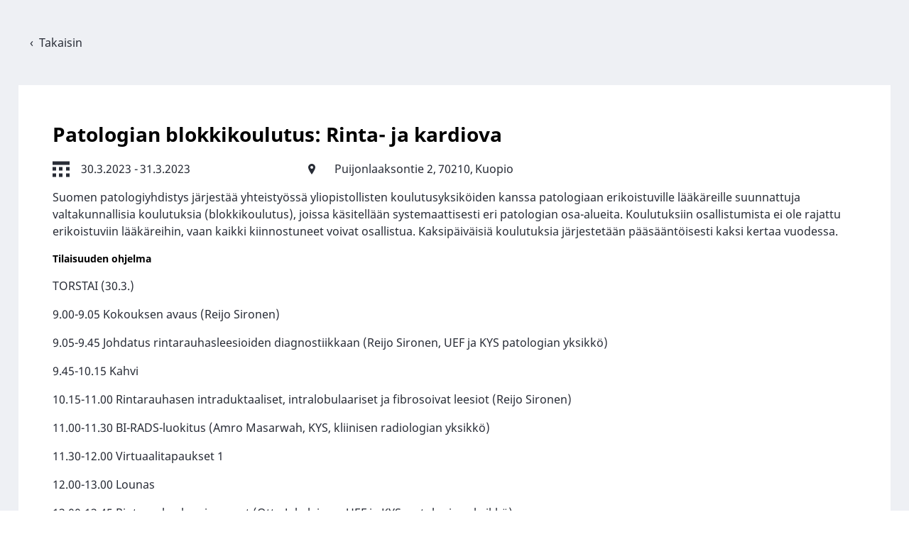

--- FILE ---
content_type: text/html; charset=UTF-8
request_url: https://www.kopi.fi/training/2064
body_size: 3890
content:
<!DOCTYPE html>
<html lang="fi" dir="ltr">
  <head>
    <meta charset="utf-8" />
<meta name="Generator" content="Drupal 10 (https://www.drupal.org)" />
<meta name="MobileOptimized" content="width" />
<meta name="HandheldFriendly" content="true" />
<meta name="viewport" content="width=device-width, initial-scale=1.0" />
<link rel="icon" href="/core/misc/favicon.ico" type="image/vnd.microsoft.icon" />
<link rel="alternate" hreflang="fi" href="https://www.kopi.fi/training/2064" />
<link rel="canonical" href="https://www.kopi.fi/training/2064" />
<link rel="shortlink" href="https://www.kopi.fi/training/2064" />

    <title>Patologian blokkikoulutus: Rinta- ja kardiova | KOPI</title>
    <link rel="stylesheet" media="all" href="/themes/contrib/stable/css/system/components/align.module.css?t7gh52" />
<link rel="stylesheet" media="all" href="/themes/contrib/stable/css/system/components/fieldgroup.module.css?t7gh52" />
<link rel="stylesheet" media="all" href="/themes/contrib/stable/css/system/components/container-inline.module.css?t7gh52" />
<link rel="stylesheet" media="all" href="/themes/contrib/stable/css/system/components/clearfix.module.css?t7gh52" />
<link rel="stylesheet" media="all" href="/themes/contrib/stable/css/system/components/details.module.css?t7gh52" />
<link rel="stylesheet" media="all" href="/themes/contrib/stable/css/system/components/hidden.module.css?t7gh52" />
<link rel="stylesheet" media="all" href="/themes/contrib/stable/css/system/components/item-list.module.css?t7gh52" />
<link rel="stylesheet" media="all" href="/themes/contrib/stable/css/system/components/js.module.css?t7gh52" />
<link rel="stylesheet" media="all" href="/themes/contrib/stable/css/system/components/nowrap.module.css?t7gh52" />
<link rel="stylesheet" media="all" href="/themes/contrib/stable/css/system/components/position-container.module.css?t7gh52" />
<link rel="stylesheet" media="all" href="/themes/contrib/stable/css/system/components/reset-appearance.module.css?t7gh52" />
<link rel="stylesheet" media="all" href="/themes/contrib/stable/css/system/components/resize.module.css?t7gh52" />
<link rel="stylesheet" media="all" href="/themes/contrib/stable/css/system/components/system-status-counter.css?t7gh52" />
<link rel="stylesheet" media="all" href="/themes/contrib/stable/css/system/components/system-status-report-counters.css?t7gh52" />
<link rel="stylesheet" media="all" href="/themes/contrib/stable/css/system/components/system-status-report-general-info.css?t7gh52" />
<link rel="stylesheet" media="all" href="/themes/contrib/stable/css/system/components/tablesort.module.css?t7gh52" />
<link rel="stylesheet" media="all" href="/themes/custom/kopi/dist/style.css?t7gh52" />

    
  </head>
  <body class="logged-out">
    <a href="#main-content" class="visually-hidden focusable">
      Hyppää pääsisältöön
    </a>
    
      <div class="dialog-off-canvas-main-canvas" data-off-canvas-main-canvas>
    




<div  class="layout-container">
  
      <div id="pre-content">
          
      </div>
  
  <main role="main"  class="main">
    <a id="main-content" tabindex="-1"></a>
    
    <div  class="main-content">
            <div class="region region__content">
    <div data-drupal-messages-fallback class="hidden"></div>


  
<div  id="block-kopi-content" class="block block--kopi-content">
  
    
      
<div class="breadcrumb-training">  <a href="/" title="Takaisin" class="back-link">Takaisin</a> </div>
<article class="training training-default view-mode-full node node--type-public-training-page">
          <div class="header" >
        <h1 class="h1"> Patologian blokkikoulutus: Rinta- ja kardiova </h1>
      </div>
    
          <div class="content-header" >
        <div class="date">
          

            <div class="field_training_date_start field_type_datetime field_view_mode_full"><time datetime="2023-03-30T12:00:00Z">30.3.2023</time>
</div>
       

            <div class="field_training_date_end field_type_datetime field_view_mode_full"><time datetime="2023-03-31T12:00:00Z">31.3.2023</time>
</div>
      
        </div>
        <div class="location">
          

            <div class="field_street_address field_type_string field_view_mode_full">Puijonlaaksontie 2</div>
       

            <div class="field_postal_code field_type_string field_view_mode_full">70210</div>
       

            <div class="field_location field_type_entity_reference field_view_mode_full">Kuopio</div>
      
        </div>
      </div>
      <div class="content-body">
          


            <div class="field_description field_type_text_long field_view_mode_full text-long"><p>Suomen patologiyhdistys järjestää yhteistyössä yliopistollisten koulutusyksiköiden kanssa patologiaan erikoistuville lääkäreille suunnattuja valtakunnallisia koulutuksia (blokkikoulutus), joissa käsitellään systemaattisesti eri patologian osa-alueita. Koulutuksiin osallistumista ei ole rajattu erikoistuviin lääkäreihin, vaan kaikki kiinnostuneet voivat osallistua. Kaksipäiväisiä koulutuksia järjestetään pääsääntöisesti kaksi kertaa vuodessa.</p>
</div>
      
          


  <div class="field_training_program field_type_text_long field_view_mode_full text-long">
        <div class="field__label above">
      
      
<h6  class="h6">
      Tilaisuuden ohjelma
  </h6>
      
    </div>
                  <div class="field__item"><p>TORSTAI (30.3.) </p>
<p>9.00-9.05 Kokouksen avaus (Reijo Sironen) </p>
<p>9.05-9.45 Johdatus rintarauhasleesioiden diagnostiikkaan (Reijo Sironen, UEF ja KYS patologian yksikkö) </p>
<p>9.45-10.15 Kahvi </p>
<p>10.15-11.00 Rintarauhasen intraduktaaliset, intralobulaariset ja fibrosoivat leesiot (Reijo Sironen) </p>
<p>11.00-11.30 BI-RADS-luokitus (Amro Masarwah, KYS, kliinisen radiologian yksikkö) </p>
<p>11.30-12.00 Virtuaalitapaukset 1  </p>
<p>12.00-13.00 Lounas </p>
<p>13.00-13.45 Rintarauhaskarsinoomat (Otto Jokelainen, UEF ja KYS, patologian yksikkö) </p>
<p>13.45-14.30 Rintarauhasen fibroepiteliaaliset ja stromaaliset leesiot sekä sarkoomat (Vesa Kärjä, KYS, patologian yksikkö) </p>
<p>14.30-15.00 Kahvi </p>
<p>15.00-15.30 Rintarauhaskasvainten kirurgia (Sarianna Joukainen, KYS, plastiikkakirurgian osasto) </p>
<p>15.30-16.00 Virtuaalitapaukset 2  </p>
<p>18.00- Kokousillallinen (paikka ilmoitetaan myöhemmin) </p>
<p>________________________________________________________________________________ </p>
<p>PERJANTAI (31.3.) </p>
<p>8.15-9.00 Endokardiitit ja sydämen läppäsairaudet (Ivana Kholová, TAYS ja FIMLAB) </p>
<p>9.00-9.30 Kahvi </p>
<p>9.30-10.00 Aortan sairaudet (Ivana Kholová, TAYS ja FIMLAB) </p>
<p>10.00-10.45 Sydännäytteiden makroskopiaa ja histopatologiaa (Mikko Mäyränpää, HY ja HUS) </p>
<p>10.45-11.15 Virtuaalitapaukset 3  </p>
<p>11.15-12.15 Lounas </p>
<p>12.15-13.00 Sydämen ja verisuoniston kasvaimet (Reijo Sironen, KYS) </p>
<p>13.00-13.45 Vaskuliitit (Reijo Sironen, KYS) </p>
<p>13.45-14.15 Kahvi </p>
<p>14.15-15.00 Virtuaalitapaukset 4</p>
</div>
            </div>

          

  <div class="field_organizer field_type_string field_view_mode_full">
        <div class="field__label above">
      
      
<h6  class="h6">
      Järjestäjä
  </h6>
      
    </div>
          <div class='field__items'>
                  <div class="field__item">Suomen Patologiyhdistys ry</div>
                </div>
      </div>

          

  <div class="field_contact_name field_type_string field_view_mode_full">
        <div class="field__label above">
      
      
<h6  class="h6">
      Yhteyshenkilön nimi
  </h6>
      
    </div>
                  <div class="field__item">Mikko Mäyränpää</div>
            </div>

          

  <div class="field_contact_email field_type_email field_view_mode_full">
        <div class="field__label above">
      
      
<h6  class="h6">
      Yhteyshenkilön sähköposti
  </h6>
      
    </div>
                  <div class="field__item">mikko.mayranpaa@helsinki.fi</div>
            </div>

          

  <div class="field_contact_phone_number field_type_telephone field_view_mode_full">
        <div class="field__label above">
      
      
<h6  class="h6">
      Yhteyshenkilön puhelinnumero
  </h6>
      
    </div>
                  <div class="field__item">+358407507570</div>
            </div>

      </div>
      <div class="content-footer">
        <div class="hours_approval_status_description"><div class="field__label above"><h6 class="h6">Hyväksytyt erikoisalakohtaiset tunnit</h6></div></div>
        

  <div class="field_hours field_type_entity_reference_quantity field_view_mode_full">
        <div class="field__label above">
      
      
<h6  class="h6">
      
  </h6>
      
    </div>
          <div class='field__items'>
                  <div class="field__item">Patologia(13)</div>
                </div>
      </div>

        

  <div class="field_entry_fee field_type_decimal field_view_mode_full">
        <div class="field__label above">
      
      
<h6  class="h6">
      Osallistumismaksu
  </h6>
      
    </div>
                  <div content="150.00" class="field__item">150.00€</div>
            </div>

                  <span class="field_training_link">
            <a href=https://www.suomenpatologiyhdistys.fi/etusivu-alasivut/patologian-blokkikoulutus-seuraa/> Event link </a>
          </span>
              </div>
    </article>

  </div>

  </div>

      </div>

  </main>

  
  <footer class="footer">
    <div class="footer__inner">
                                              <div  class="footer__block footer__block--bottom">
        

  
<div  id="block-university-logos" class="block block--university-logos">
  
    
    <ul class="footer-university-logos">
    <li>
      
  <a  id="block-university-logos" class="Helsinki University__link block block--university-logos" href="https://www.helsinki.fi">
  <img
     class="Helsinki University__img"
            src="/themes/custom/kopi/images/icons/src/hel-rectangle.png"
          alt="Helsinki University"
          />
  </a>
    </li>
    <li>
      
  <a  class="Oulu University__link" href="https://www.oulu.fi">
  <img
     class="Oulu University__img"
            src="/themes/custom/kopi/images/icons/src/oulu-rectangle.png"
          alt="Oulu University"
          />
  </a>
    </li>
    <li>
      
  <a  class="Eastern Finland University__link" href="https://www.uef.fi">
  <img
     class="Eastern Finland University__img"
            src="/themes/custom/kopi/images/icons/src/easternfinland-rectangle.png"
          alt="University of Eastern Finland"
          />
  </a>
    </li>
    <li>
      
  <a  class="Tampere University__link" href="https://www.tuni.fi">
  <img
     class="Tampere University__img"
            src="/themes/custom/kopi/images/icons/src/tampere-rectangle.png"
          alt="Tampere University"
          />
  </a>
    </li>
    <li>
      
  <a  class="Turku University__link" href="https://www.utu.fi">
  <img
     class="Turku University__img"
            src="/themes/custom/kopi/images/icons/src/turku-rectangle.png"
          alt="Turku University"
          />
  </a>
    </li>
  </ul>
</div>

  </div>

          </div>
  </footer>
</div>

  </div>

    
    <script type="application/json" data-drupal-selector="drupal-settings-json">{"path":{"baseUrl":"\/","pathPrefix":"","currentPath":"training\/2064","currentPathIsAdmin":false,"isFront":false,"currentLanguage":"fi"},"pluralDelimiter":"\u0003","suppressDeprecationErrors":true,"clientside_validation_jquery":{"validate_all_ajax_forms":2,"force_validate_on_blur":false,"messages":{"required":"This field is required.","remote":"Please fix this field.","email":"Please enter a valid email address.","url":"Please enter a valid URL.","date":"Please enter a valid date.","dateISO":"Please enter a valid date (ISO).","number":"Please enter a valid number.","digits":"Please enter only digits.","equalTo":"Please enter the same value again.","maxlength":"Please enter no more than {0} characters.","minlength":"Please enter at least {0} characters.","rangelength":"Please enter a value between {0} and {1} characters long.","range":"Please enter a value between {0} and {1}.","max":"Please enter a value less than or equal to {0}.","min":"Please enter a value greater than or equal to {0}.","step":"Please enter a multiple of {0}."}},"user":{"uid":0,"permissionsHash":"06712584f0d302073ac1ecb073bd366537591b8e033cd9e72d85ed45e9d8a720"}}</script>
<script src="/core/assets/vendor/jquery/jquery.min.js?v=3.7.1"></script>
<script src="/sites/default/files/languages/fi_LB90M5sxaHB785JPTluPBe6FZlzkubfvCoR2oueq9h8.js?t7gh52"></script>
<script src="/core/misc/drupalSettingsLoader.js?v=10.5.8"></script>
<script src="/core/misc/drupal.js?v=10.5.8"></script>
<script src="/core/misc/drupal.init.js?v=10.5.8"></script>
<script src="/libraries/clipboardjs/dist/clipboard.min.js?v=2.0.11"></script>
<script src="/themes/custom/kopi/js/clipboard.js?v=2.0.11"></script>
<script src="/themes/custom/kopi/dist/js/01-atoms/05-forms/forms.js?t7gh52"></script>

  </body>
</html>


--- FILE ---
content_type: text/css
request_url: https://www.kopi.fi/themes/custom/kopi/dist/style.css?t7gh52
body_size: 19032
content:
/*! normalize.css v8.0.1 | MIT License | github.com/necolas/normalize.css */

/* Document
   ========================================================================== */

/**
 * 1. Correct the line height in all browsers.
 * 2. Prevent adjustments of font size after orientation changes in iOS.
 */

html {
  line-height: 1.15; /* 1 */
  -webkit-text-size-adjust: 100%; /* 2 */
}

/* Sections
   ========================================================================== */

/**
 * Remove the margin in all browsers.
 */

body {
  margin: 0;
}

/**
 * Render the `main` element consistently in IE.
 */

main {
  display: block;
}

/**
 * Correct the font size and margin on `h1` elements within `section` and
 * `article` contexts in Chrome, Firefox, and Safari.
 */

h1 {
  font-size: 2em;
  margin: 0.67em 0;
}

/* Grouping content
   ========================================================================== */

/**
 * 1. Add the correct box sizing in Firefox.
 * 2. Show the overflow in Edge and IE.
 */

hr {
  box-sizing: content-box; /* 1 */
  height: 0; /* 1 */
  overflow: visible; /* 2 */
}

/**
 * 1. Correct the inheritance and scaling of font size in all browsers.
 * 2. Correct the odd `em` font sizing in all browsers.
 */

pre {
  font-family: monospace, monospace; /* 1 */
  font-size: 1em; /* 2 */
}

/* Text-level semantics
   ========================================================================== */

/**
 * Remove the gray background on active links in IE 10.
 */

a {
  background-color: transparent;
}

/**
 * 1. Remove the bottom border in Chrome 57-
 * 2. Add the correct text decoration in Chrome, Edge, IE, Opera, and Safari.
 */

abbr[title] {
  border-bottom: none; /* 1 */
  text-decoration: underline; /* 2 */
  text-decoration: underline dotted; /* 2 */
}

/**
 * Add the correct font weight in Chrome, Edge, and Safari.
 */

b,
strong {
  font-weight: bolder;
}

/**
 * 1. Correct the inheritance and scaling of font size in all browsers.
 * 2. Correct the odd `em` font sizing in all browsers.
 */

code,
kbd,
samp {
  font-family: monospace, monospace; /* 1 */
  font-size: 1em; /* 2 */
}

/**
 * Add the correct font size in all browsers.
 */

small {
  font-size: 80%;
}

/**
 * Prevent `sub` and `sup` elements from affecting the line height in
 * all browsers.
 */

sub,
sup {
  font-size: 75%;
  line-height: 0;
  position: relative;
  vertical-align: baseline;
}

sub {
  bottom: -0.25em;
}

sup {
  top: -0.5em;
}

/* Embedded content
   ========================================================================== */

/**
 * Remove the border on images inside links in IE 10.
 */

img {
  border-style: none;
}

/* Forms
   ========================================================================== */

/**
 * 1. Change the font styles in all browsers.
 * 2. Remove the margin in Firefox and Safari.
 */

button,
input,
optgroup,
select,
textarea {
  font-family: inherit; /* 1 */
  font-size: 100%; /* 1 */
  line-height: 1.15; /* 1 */
  margin: 0; /* 2 */
}

/**
 * Show the overflow in IE.
 * 1. Show the overflow in Edge.
 */

button,
input { /* 1 */
  overflow: visible;
}

/**
 * Remove the inheritance of text transform in Edge, Firefox, and IE.
 * 1. Remove the inheritance of text transform in Firefox.
 */

button,
select { /* 1 */
  text-transform: none;
}

/**
 * Correct the inability to style clickable types in iOS and Safari.
 */

button,
[type="button"],
[type="reset"],
[type="submit"] {
  -webkit-appearance: button;
}

/**
 * Remove the inner border and padding in Firefox.
 */

button::-moz-focus-inner,
[type="button"]::-moz-focus-inner,
[type="reset"]::-moz-focus-inner,
[type="submit"]::-moz-focus-inner {
  border-style: none;
  padding: 0;
}

/**
 * Restore the focus styles unset by the previous rule.
 */

button:-moz-focusring,
[type="button"]:-moz-focusring,
[type="reset"]:-moz-focusring,
[type="submit"]:-moz-focusring {
  outline: 1px dotted ButtonText;
}

/**
 * Correct the padding in Firefox.
 */

fieldset {
  padding: 0.35em 0.75em 0.625em;
}

/**
 * 1. Correct the text wrapping in Edge and IE.
 * 2. Correct the color inheritance from `fieldset` elements in IE.
 * 3. Remove the padding so developers are not caught out when they zero out
 *    `fieldset` elements in all browsers.
 */

legend {
  box-sizing: border-box; /* 1 */
  color: inherit; /* 2 */
  display: table; /* 1 */
  max-width: 100%; /* 1 */
  padding: 0; /* 3 */
  white-space: normal; /* 1 */
}

/**
 * Add the correct vertical alignment in Chrome, Firefox, and Opera.
 */

progress {
  vertical-align: baseline;
}

/**
 * Remove the default vertical scrollbar in IE 10+.
 */

textarea {
  overflow: auto;
}

/**
 * 1. Add the correct box sizing in IE 10.
 * 2. Remove the padding in IE 10.
 */

[type="checkbox"],
[type="radio"] {
  box-sizing: border-box; /* 1 */
  padding: 0; /* 2 */
}

/**
 * Correct the cursor style of increment and decrement buttons in Chrome.
 */

[type="number"]::-webkit-inner-spin-button,
[type="number"]::-webkit-outer-spin-button {
  height: auto;
}

/**
 * 1. Correct the odd appearance in Chrome and Safari.
 * 2. Correct the outline style in Safari.
 */

[type="search"] {
  -webkit-appearance: textfield; /* 1 */
  outline-offset: -2px; /* 2 */
}

/**
 * Remove the inner padding in Chrome and Safari on macOS.
 */

[type="search"]::-webkit-search-decoration {
  -webkit-appearance: none;
}

/**
 * 1. Correct the inability to style clickable types in iOS and Safari.
 * 2. Change font properties to `inherit` in Safari.
 */

::-webkit-file-upload-button {
  -webkit-appearance: button; /* 1 */
  font: inherit; /* 2 */
}

/* Interactive
   ========================================================================== */

/*
 * Add the correct display in Edge, IE 10+, and Firefox.
 */

details {
  display: block;
}

/*
 * Add the correct display in all browsers.
 */

summary {
  display: list-item;
}

/* Misc
   ========================================================================== */

/**
 * Add the correct display in IE 10+.
 */

template {
  display: none;
}

/**
 * Add the correct display in IE 10.
 */

[hidden] {
  display: none;
}

@font-face{font-family:"NotoSans";src:url("../fonts/Noto_Sans/NotoSans-Regular.ttf");src:url("../fonts/Noto_Sans/NotoSans-Regular.ttf?#iefix") format("truetype"),url("../fonts/Noto_Sans/NotoSans-Regular.ttf") format("truetype"),url("../fonts/Noto_Sans/NotoSans-Regular.ttf") format("truetype")}@font-face{font-family:"NotoSans-Bold";src:url("../fonts/Noto_Sans/NotoSans-Bold.ttf");src:url("../fonts/Noto_Sans/NotoSans-Bold.ttf?#iefix") format("truetype"),url("../fonts/Noto_Sans/NotoSans-Bold.ttf") format("truetype"),url("../fonts/Noto_Sans/NotoSans-Bold.ttf") format("truetype")}html{box-sizing:border-box}*,*::after,*::before{box-sizing:inherit}.layout-container{display:flex;flex-direction:column;min-height:100vh;overflow:hidden;position:relative;background:#eef0f4}.region__pre-content{padding:1% 10%;background:#fff;margin-bottom:3rem}.region__content{margin-bottom:3rem}.main-content{min-width:100%}body{min-height:100vh}body .node-preview-container{background-color:#fff;border:1rem solid #ccc;bottom:0;position:absolute;top:initial}.hide{display:none !important}.hyphenate{-ms-hyphens:auto;hyphens:auto}.pl-template{display:flex;flex-flow:column nowrap}.pl .sg-subtype h2,.sg-main .sg-subtype h2{font-size:3rem;text-transform:uppercase;background-color:#333}.pl .sg-subtype h2 a,.sg-main .sg-subtype h2 a{margin:0 auto;max-width:1224px;padding:1rem 1rem;width:100%;display:block;color:#fff;text-decoration:none;line-height:1}@media(min-width: 480px){.pl .sg-subtype h2 a,.sg-main .sg-subtype h2 a{padding:1rem 1rem}}@media(min-width: 1224px){.pl .sg-subtype h2 a,.sg-main .sg-subtype h2 a{padding-left:calc(1rem + -50vw + 1224px/2);padding-right:calc(1rem + -50vw + 1224px/2)}}.pl .sg-pattern>div,.sg-main .sg-pattern>div{margin:0 auto;max-width:1224px;padding:0 1rem;width:100%}@media(min-width: 480px){.pl .sg-pattern>div,.sg-main .sg-pattern>div{padding:0 1rem}}@media(min-width: 1224px){.pl .sg-pattern>div,.sg-main .sg-pattern>div{padding-left:calc(1rem + -50vw + 1224px/2);padding-right:calc(1rem + -50vw + 1224px/2)}}.pl .sg-pattern-title,.sg-main .sg-pattern-title{color:#738ba3;font-size:1.4rem !important;text-transform:none !important}.pl .sg-pattern-title a,.sg-main .sg-pattern-title a{color:#1169ba !important;font-family:Calibre,Arial,sans-serif;font-size:2.2rem;font-weight:500;text-transform:uppercase !important}.pl .sg-pattern-extra-info,.sg-main .sg-pattern-extra-info{width:55%}.pl .sg-pattern .sg-pattern-example,.sg-main .sg-pattern .sg-pattern-example{margin-top:2em}.pl .visually-hidden,.sg-main .visually-hidden{position:absolute !important;clip:rect(1px, 1px, 1px, 1px);overflow:hidden;height:1px;width:1px;word-wrap:normal}.pl .sg-colors,.sg-main .sg-colors{display:flex;flex-wrap:wrap;list-style:none;padding:0;margin:0}.pl .sg-colors li,.sg-main .sg-colors li{flex:0 0 100px;margin:0 .5rem 1rem}.pl .sg-colors__sample,.sg-main .sg-colors__sample{display:block;height:100px;margin-bottom:.3em}.animate-fade{transition:opacity .3s ease-out}.animate-fade:hover{opacity:0}.animate-move>.demo-shape{transition:all .8s ease-in-out}.demo-animate{background-color:#ccc;border-radius:1rem;cursor:pointer;padding:1rem;text-align:center}.grid__item{flex-grow:1;margin-bottom:1rem;width:100%}@media(min-width: 920px){.grid__item{margin:0 3% 1rem 0;width:auto}}.grid__item:last-child{margin-right:0}.grid--columns-2 .grid__item{flex-grow:1;margin-bottom:1rem;width:100%}@media(min-width: 920px){.grid--columns-2 .grid__item{margin:0 3% 1rem 0;width:auto}}.grid--columns-2 .grid__item:last-child{margin-right:0}@media(min-width: 920px){.grid--columns-2 .grid__item{width:48.2%}.grid--columns-2 .grid__item:nth-child(2n){margin-right:0}}.grid--columns-3 .grid__item{flex-grow:1;margin-bottom:1rem;width:100%}@media(min-width: 920px){.grid--columns-3 .grid__item{margin:0 3% 1rem 0;width:auto}}.grid--columns-3 .grid__item:last-child{margin-right:0}@media(min-width: 920px){.grid--columns-3 .grid__item{width:31%}.grid--columns-3 .grid__item:nth-child(3n){margin-right:0}}.grid__item--example{background-color:#666;padding:4rem}.grid--divider .grid__item{flex-grow:0}@media(min-width: 920px){.grid--divider .grid__item{margin-right:3.5%;position:relative}.grid--divider .grid__item::after{background-color:#ccc;content:"";display:block;height:100%;position:absolute;top:0;width:1px}}@media(min-width: 920px){.grid--divider .grid__item:last-child{margin-right:0}}.grid--divider .grid__item:last-child::after{display:none}.grid--divider.grid--columns-2 .grid__item{flex-grow:0}@media(min-width: 920px){.grid--divider.grid--columns-2 .grid__item{margin-right:3.5%;position:relative}.grid--divider.grid--columns-2 .grid__item::after{background-color:#ccc;content:"";display:block;height:100%;position:absolute;top:0;width:1px}}.grid--divider.grid--columns-2 .grid__item::after{right:-3.5%}.grid--divider.grid--columns-2 .grid__item:nth-child(2n){margin-right:0}.grid--divider.grid--columns-2 .grid__item:nth-child(2n)::after{display:none}@media(min-width: 920px){.grid--divider.grid--columns-2 .grid__item:last-child{margin-right:0}}.grid--divider.grid--columns-2 .grid__item:last-child::after{display:none}.grid--divider.grid--columns-3 .grid__item{flex-grow:0}@media(min-width: 920px){.grid--divider.grid--columns-3 .grid__item{margin-right:3.5%;position:relative}.grid--divider.grid--columns-3 .grid__item::after{background-color:#ccc;content:"";display:block;height:100%;position:absolute;top:0;width:1px}}.grid--divider.grid--columns-3 .grid__item::after{right:-5.5%}.grid--divider.grid--columns-3 .grid__item:nth-child(3n){margin-right:0}.grid--divider.grid--columns-3 .grid__item:nth-child(3n)::after{display:none}@media(min-width: 920px){.grid--divider.grid--columns-3 .grid__item:last-child{margin-right:0}}.grid--divider.grid--columns-3 .grid__item:last-child::after{display:none}.grid{display:flex;flex-wrap:wrap}.field--name-field-training-name .form-item__textfield,.field--name-field-description .form-item__textfield{border:.12rem solid #000 !important}.field--name-field-online-course legend{font-size:.875rem;padding-top:1.33rem}.field--type-datetime input.form-date{background:#fff url("../images/icons/src/icon-calendar.svg") 96% 50% no-repeat}.field--type-datetime input.form-date::-webkit-inner-spin-button{display:none}.field--type-datetime input.form-date::-webkit-calendar-picker-indicator{opacity:0}.field--type-decimal .form-item{flex-direction:row !important;flex-wrap:wrap;align-items:center}.field--type-decimal .form-item__label{flex-basis:100%}.field--type-decimal .form-item .input-field-number{display:flex;flex-direction:column}.field--type-decimal .form-item .field-suffix{padding-left:1rem}.field--type-markup .confirmation-heading{border:1px solid #000;max-width:-moz-fit-content;max-width:fit-content;padding:.5rem}.link{color:#4543ba;text-decoration:none}.link:active,.link:focus,.link:hover{color:none}.h1,.specialist-form h2,.text-long h1{color:#000;font-family:NotoSans-Bold, Helvetica, Arial, sans-serif;font-weight:normal;font-style:normal;font-size:1.75rem;line-height:1.5;margin:0 0 1rem;width:auto}@media(min-width: 920px){.h1,.specialist-form h2,.text-long h1{font-size:1.75rem}}.h1__link{color:inherit}.h1__link:hover{color:inherit}.h2,.text-long h2{color:#000;font-family:NotoSans-Bold, Helvetica, Arial, sans-serif;font-weight:normal;font-style:normal;font-size:1.5rem;line-height:1.5;margin:0 0 1rem;width:auto}.h2__link{color:inherit}.h2__link:hover{color:inherit}.h3,.specialist-form h3,.text-long h3{color:#000;font-family:NotoSans, times, Times New Roman, serif;font-weight:normal;font-style:normal;font-size:1.5rem;line-height:1.5;margin:0 0 1rem;width:auto}.h3__link{color:inherit}.h3__link:hover{color:inherit}.h4,.text-long h4{color:#000;font-family:NotoSans-Bold, Helvetica, Arial, sans-serif;font-weight:normal;font-style:normal;font-size:1.25rem;line-height:1.5;margin:0 0 1rem;width:auto}.h4__link{color:inherit}.h4__link:hover{color:inherit}.h5,.text-long h5{color:#000;font-family:NotoSans, times, Times New Roman, serif;font-weight:normal;font-style:normal;font-size:1.125rem;line-height:1.5;margin:0 0 1rem;width:auto}.h5__link{color:inherit}.h5__link:hover{color:inherit}.h6,.text-long h6{color:#000;font-family:NotoSans-Bold, Helvetica, Arial, sans-serif;font-weight:normal;font-style:normal;font-size:0.875rem;line-height:1.5;margin:0 0 1rem;width:auto}.h6__link{color:inherit}.h6__link:hover{color:inherit}body{color:#282c36;font-family:"NotoSans",times,"Times New Roman",serif;font-size:1rem;line-height:1.5}.text-long blockquote{border-left:3px solid #f9fb93;margin-left:2rem;padding-left:2rem}.text-long hr{border-style:solid;border-width:1px 0 0;color:currentColor}.text-long p{margin:0 0 1rem}ul,ol{padding-left:1rem}ul{list-style-type:disc}ol{list-style-type:decimal}.text-long ol li,.text-long ul li{margin-bottom:.2rem;padding-left:1rem}img,picture{display:block;height:auto;max-width:100%}figure{margin:0}.figure__caption{font-style:italic}.logo__link{display:flex;justify-content:left;align-items:center;height:100%}.logo__img{height:100%}.form-item--field-hours fieldset .fieldset-container{display:flex;flex-direction:column;justify-content:space-between;margin-bottom:2rem}@media(min-width: 920px){.form-item--field-hours fieldset .fieldset-container{display:flex;flex-direction:row;flex-wrap:wrap}}.form-item--field-hours fieldset .fieldset-container .fieldset--legend{font-size:1rem;width:100%}.form-item--field-hours fieldset .fieldset-container legend{width:100%}@media(min-width: 920px){.form-item--field-hours fieldset .fieldset-container .form-wrapper{flex-basis:30%}}.form-item--field-hours fieldset .fieldset-container .form-wrapper .form-item{display:flex;flex-direction:row;margin-right:0}.form-item--field-hours fieldset .fieldset-container .form-wrapper .form-item__label{font-family:"NotoSans",times,"Times New Roman",serif;width:70%}.form-item--field-hours fieldset .fieldset-container .form-wrapper .form-item .input-field-number{margin-left:1rem;display:flex;flex-direction:column;padding:.5rem 0}@media(min-width: 920px){.form-item--field-hours fieldset .fieldset-container .form-wrapper .form-item .input-field-number{flex-direction:column}}.form-item--field-hours fieldset .fieldset-container .form-wrapper .form-item .input-field-number input{height:2.5rem;width:4rem;text-align:center;padding:unset}.form-item--field-hours fieldset .fieldset-container .form-wrapper .form-item .input-field-number input:invalid:focus{background:none}fieldset:not(:last-of-type){border-bottom:.06rem solid #eef0f4 !important}#edit-actions--2{background:#eef0f4;padding-top:1rem;width:100%;text-align:right;position:absolute;left:0;margin-top:.62rem}#edit-actions--2 input:first-child{margin-right:1.25rem}.edit-group:not(:nth-last-child(-n+4)){border-bottom:.06rem solid #eef0f4}.edit-group:not(:nth-last-child(-n+2)){padding:2rem 0}form .error{color:#ac1e16}.training-form{background:#fff;padding:1rem 3rem}.training-form .form-item{display:flex;flex-direction:column}.training-form .error{color:#ac1e16;font-weight:700;padding-top:.5rem}.training-form .form-item--field-commercial-support-value .form-item__label{font-family:"NotoSans-Bold","Helvetica","Arial",sans-serif;padding-top:.5rem;padding-bottom:.5rem}.training-form .form-item--field-commercial-support-value .form-item--checkboxes,.training-form .form-item--field-commercial-support-value .form-item--checkbox__item{list-style:none;margin:0;padding:0}.training-form .form-item--field-commercial-support-value .form-item--checkboxes .form-item__description,.training-form .form-item--field-commercial-support-value .form-item--checkbox__item .form-item__description{margin:0 0 0 2.3rem}.training-form .form-item--field-commercial-support-value .form-item--checkboxes{display:flex;flex-wrap:wrap;justify-content:flex-start;margin-top:.5rem;flex-direction:column}.training-form .form-item--field-commercial-support-value .form-item--checkbox__item{position:relative;display:flex;flex-direction:row;flex-wrap:wrap}.training-form .form-item--field-commercial-support-value .form-item--checkbox__item input{height:2.5rem;left:0;opacity:0;position:absolute;top:0;width:2.5rem}.training-form .form-item--field-commercial-support-value .form-item--checkbox__item input+label::before{border:.12rem solid #eef0f4;content:"";height:1.25rem;left:0;position:absolute;top:2.3rem;width:1.5rem;border-radius:.3333333333rem}.training-form .form-item--field-commercial-support-value .form-item--checkbox__item input+label::after{content:"";background-image:url("../images/icons/src/icon-check-green.svg");background-repeat:no-repeat;height:.87rem;width:.93rem;left:.25rem;opacity:0;position:absolute;top:2.4rem;transition:opacity .2s ease-in-out}.training-form .form-item--field-commercial-support-value .form-item--checkbox__item input:checked+label::after{opacity:1}.training-form .form-item--field-commercial-support-value .form-item--checkbox__item input:focus+label::before{border:.12rem solid #21a67a;outline:none}.training-form .form-item--field-commercial-support-value .form-item--checkbox__item input.disabled+label::before{border:.12rem solid #d0d3db;background:#eef0f4}.training-form .form-item--field-commercial-support-value .form-item--checkbox__item label{flex-basis:100%}.training-form .field--name-field-organizer .table__heading-cell h4{font-weight:700;-webkit-font-smoothing:antialiased}.training-form #edit-field-online-course--wrapper span,.training-form #edit-field-online-course--2--wrapper span{font-family:"NotoSans-Bold","Helvetica","Arial",sans-serif;font-size:.875rem}.training-form #group-training-date .fieldset-container,.training-form #group-training-date--2 .fieldset-container{display:flex;flex-wrap:wrap}.training-form #group-training-date .fieldset-container legend,.training-form #group-training-date .fieldset-container .description,.training-form #group-training-date--2 .fieldset-container legend,.training-form #group-training-date--2 .fieldset-container .description{flex-basis:100%;font-size:.875rem}.training-form #group-training-date .fieldset-container legend span,.training-form #group-training-date .fieldset-container .description span,.training-form #group-training-date--2 .fieldset-container legend span,.training-form #group-training-date--2 .fieldset-container .description span{font-family:"NotoSans-Bold","Helvetica","Arial",sans-serif;font-size:.875rem}.training-form #group-training-date .fieldset-container .field--name-field-training-date-start,.training-form #group-training-date .fieldset-container .field--name-field-training-date-end,.training-form #group-training-date--2 .fieldset-container .field--name-field-training-date-start,.training-form #group-training-date--2 .fieldset-container .field--name-field-training-date-end{position:relative;flex-basis:100%;padding-top:.5rem}@media(min-width: 920px){.training-form #group-training-date .fieldset-container .field--name-field-training-date-start,.training-form #group-training-date .fieldset-container .field--name-field-training-date-end,.training-form #group-training-date--2 .fieldset-container .field--name-field-training-date-start,.training-form #group-training-date--2 .fieldset-container .field--name-field-training-date-end{flex-basis:30%}}.training-form #group-training-date .fieldset-container .field--name-field-training-date-start .form-item__label,.training-form #group-training-date .fieldset-container .field--name-field-training-date-end .form-item__label,.training-form #group-training-date--2 .fieldset-container .field--name-field-training-date-start .form-item__label,.training-form #group-training-date--2 .fieldset-container .field--name-field-training-date-end .form-item__label{display:none}@media(min-width: 920px){.training-form #group-training-date .fieldset-container .field--name-field-training-date-start::after,.training-form #group-training-date--2 .fieldset-container .field--name-field-training-date-start::after{content:"-";position:absolute;top:35%;right:.9rem}}.training-form .button.download-pdf{position:absolute;top:.5rem;right:.5rem}.training-preview{padding:1rem}.training-preview .edit-group:not(:nth-last-child(-n+1)){padding:2rem 0;border-bottom:.06rem solid #eef0f4}.training-preview .edit-group,.training-application .edit-group,.training-applicant .edit-group{display:flex;flex-direction:row;flex-wrap:wrap}.training-preview .edit-group .field_view_mode_preview,.training-preview .edit-group .field_view_mode_group_entity,.training-preview .edit-group .field_view_mode_applicant,.training-application .edit-group .field_view_mode_preview,.training-application .edit-group .field_view_mode_group_entity,.training-application .edit-group .field_view_mode_applicant,.training-applicant .edit-group .field_view_mode_preview,.training-applicant .edit-group .field_view_mode_group_entity,.training-applicant .edit-group .field_view_mode_applicant{padding:.5rem 0;margin-right:.5rem;flex-basis:100%}@media(min-width: 920px){.training-preview .edit-group .field_view_mode_preview,.training-preview .edit-group .field_view_mode_group_entity,.training-preview .edit-group .field_view_mode_applicant,.training-application .edit-group .field_view_mode_preview,.training-application .edit-group .field_view_mode_group_entity,.training-application .edit-group .field_view_mode_applicant,.training-applicant .edit-group .field_view_mode_preview,.training-applicant .edit-group .field_view_mode_group_entity,.training-applicant .edit-group .field_view_mode_applicant{flex-basis:45%}}.training-preview .edit-group .field_type_text_long,.training-preview .edit-group .field_type_link,.training-preview .edit-group .field_content_specialist_heading,.training-application .edit-group .field_type_text_long,.training-application .edit-group .field_type_link,.training-application .edit-group .field_content_specialist_heading,.training-applicant .edit-group .field_type_text_long,.training-applicant .edit-group .field_type_link,.training-applicant .edit-group .field_content_specialist_heading{flex-basis:100%}.training-preview .edit-group .field_training_link,.training-application .edit-group .field_training_link,.training-applicant .edit-group .field_training_link{overflow-wrap:break-word;overflow:auto}.training-preview .edit-group .field_hours,.training-application .edit-group .field_hours,.training-applicant .edit-group .field_hours{flex-basis:100%}.training-preview .edit-group .field_hours div:not(:last-of-type),.training-application .edit-group .field_hours div:not(:last-of-type),.training-applicant .edit-group .field_hours div:not(:last-of-type){margin-bottom:1rem}.training-preview .edit-group .field_hours .term-group__data,.training-application .edit-group .field_hours .term-group__data,.training-applicant .edit-group .field_hours .term-group__data{display:flex;flex-direction:row;flex-wrap:wrap;justify-content:space-between}.training-preview .edit-group .field_hours .term-group__data div:not(:last-of-type),.training-application .edit-group .field_hours .term-group__data div:not(:last-of-type),.training-applicant .edit-group .field_hours .term-group__data div:not(:last-of-type){margin-right:.5rem}.training-preview .edit-group .field_hours .term-group__term,.training-application .edit-group .field_hours .term-group__term,.training-applicant .edit-group .field_hours .term-group__term{flex-basis:80%}@media(min-width: 720px){.training-preview .edit-group .field_hours .term-group__term,.training-application .edit-group .field_hours .term-group__term,.training-applicant .edit-group .field_hours .term-group__term{flex-basis:25%}}.training-preview .edit-group .field_hours .term-group__quantity,.training-application .edit-group .field_hours .term-group__quantity,.training-applicant .edit-group .field_hours .term-group__quantity{font-weight:bold;-webkit-font-smoothing:antialiased}.training-preview .edit-group .field_hours .term-group__title,.training-application .edit-group .field_hours .term-group__title,.training-applicant .edit-group .field_hours .term-group__title{padding:.5rem 0}.training-preview .edit-group .field_additional_information,.training-application .edit-group .field_additional_information,.training-applicant .edit-group .field_additional_information{padding-top:2rem}.training-preview .edit-group .edit-group,.training-application .edit-group .edit-group,.training-applicant .edit-group .edit-group{flex-direction:row;padding:0 !important;border-bottom:none !important}.training-preview .training-date,.training-application .training-date,.training-applicant .training-date{width:unset}.training-preview .training-date .date-title,.training-application .training-date .date-title,.training-applicant .training-date .date-title{flex-basis:100%;padding:.5rem 0;margin:unset}.training-preview .training-date .field_type_datetime,.training-application .training-date .field_type_datetime,.training-applicant .training-date .field_type_datetime{flex-basis:unset}.training-preview .training-date .field_training_date_start,.training-application .training-date .field_training_date_start,.training-applicant .training-date .field_training_date_start{margin-right:.3rem}.training-preview .training-date .field_training_date_start time::after,.training-application .training-date .field_training_date_start time::after,.training-applicant .training-date .field_training_date_start time::after{content:" -"}@media(min-width: 920px){.specialist-form .specialist-info,.specialist-form .specialist-contact-info{display:flex;flex-direction:row;flex-wrap:wrap}.specialist-form .specialist-info .field--name-name,.specialist-form .specialist-info .field--name-field-speciality,.specialist-form .specialist-info .field--name-field-phone-number,.specialist-form .specialist-info .field--name-field-email,.specialist-form .specialist-contact-info .field--name-name,.specialist-form .specialist-contact-info .field--name-field-speciality,.specialist-form .specialist-contact-info .field--name-field-phone-number,.specialist-form .specialist-contact-info .field--name-field-email{flex-basis:48%}.specialist-form .specialist-info .field--name-name:first-child,.specialist-form .specialist-info .field--name-field-speciality:first-child,.specialist-form .specialist-info .field--name-field-phone-number:first-child,.specialist-form .specialist-info .field--name-field-email:first-child,.specialist-form .specialist-contact-info .field--name-name:first-child,.specialist-form .specialist-contact-info .field--name-field-speciality:first-child,.specialist-form .specialist-contact-info .field--name-field-phone-number:first-child,.specialist-form .specialist-contact-info .field--name-field-email:first-child{margin-right:2rem;margin-bottom:1rem}.specialist-form .specialist-info .field--name-name input,.specialist-form .specialist-info .field--name-field-speciality input,.specialist-form .specialist-info .field--name-field-phone-number input,.specialist-form .specialist-info .field--name-field-email input,.specialist-form .specialist-contact-info .field--name-name input,.specialist-form .specialist-contact-info .field--name-field-speciality input,.specialist-form .specialist-contact-info .field--name-field-phone-number input,.specialist-form .specialist-contact-info .field--name-field-email input{width:100%}}.specialist-form .form-actions{text-align:right;margin-top:2rem}.user-login-form{margin:0 auto;max-width:80rem;padding:0 0;width:100%}@media(min-width: 480px){.user-login-form{padding:0 2%}}@media(min-width: 80rem){.user-login-form{padding-left:calc(2% + -50vw + 80rem/2);padding-right:calc(2% + -50vw + 80rem/2)}}.user-login-form .simplesamlphp-auth-login-link{margin-top:1rem}.user-login-form .button{margin-top:1rem}.form-item--checkboxes,.form-item--checkbox__item{list-style:none;margin:0;padding:0}.form-item--radios,.form-item--radio__item{list-style:none;margin:0;padding:0}.form-item--radio{display:flex;flex-direction:row;position:relative}.form-item--radio .form-item{display:flex;flex-direction:row;position:relative}.form-item--radio .form-item input[type=radio]{height:2.5rem;left:0;opacity:0;position:absolute;top:0;width:2.5rem;z-index:1}.form-item--radio .form-item input[type=radio]+label::before{border:.12rem solid #d0d3db;content:"";height:1.25rem;left:.062rem;position:absolute;top:.6rem;width:1.4rem;border-radius:50%}.form-item--radio .form-item input[type=radio]+label::after{content:"";border:4px solid;border-radius:50%;opacity:0;position:absolute;top:.99rem;left:.52rem;transition:opacity .2s ease-in-out}.form-item--radio .form-item input[type=radio]:checked+label::after{opacity:1}.form-item--radio .form-item input[type=radio]:focus+label::before{border:.12rem solid #21a67a;outline:none}.form-item--radio .form-item__label{font-family:"NotoSans",times,"Times New Roman",serif;margin-left:2rem}.form-item__dropdown{border:.12rem solid #d0d3db;display:block;position:relative;border-radius:.3333333333rem}.form-item__dropdown::after{border-left:5px solid rgba(0,0,0,0);border-right:5px solid rgba(0,0,0,0);border-top:9px solid #333;content:" ";position:absolute;top:42%;right:1em;z-index:2;pointer-events:none;display:none}.form-item__dropdown .selection .select2-selection{height:4rem}.form-item__dropdown .selection .select2-selection .select2-selection__rendered{padding:1rem 4rem .5rem .5rem}.form-item__dropdown .selection .select2-selection .select2-selection__rendered .select2-selection__placeholder{color:#15171b}.form-item__dropdown .selection .select2-selection:focus{border:.16rem solid #21a67a}.form-item__dropdown .selection .select2-selection__arrow{display:none}.form-item__select{border:.12rem solid #d0d3db;height:4rem;font-size:.875rem;margin:0;outline:none;padding:.5rem 4rem .5rem .5rem;width:100%}.form-item__select :focus{border:#21a67a}.form-item__select.error{border:.125rem solid #ac1e16}@supports((-webkit-appearance: none) or (-moz-appearance: none) or (appearance: none)) or ((-moz-appearance: none) and (mask-type: alpha)){.form-item__dropdown::after{display:block}.form-item__select{padding-right:2em;background:#fff;border:1px solid rgba(0,0,0,0);-webkit-appearance:none;-moz-appearance:none;appearance:none}.form-item__select:focus{border:.1666666667rem solid #21a67a}}.form-item__dropdown_select2{position:relative}.form-item__dropdown_select2 .select2 .select2-selection__clear{font-size:1.5rem;padding-left:.4rem}.form-item__dropdown_select2 .select2::after{content:"";border-left:5px solid rgba(0,0,0,0);border-right:5px solid rgba(0,0,0,0);border-top:9px solid #333;position:absolute;top:42%;right:1em;z-index:2;pointer-events:none}.form-item__dropdown_select2 .select2 .selection .select2-selection{border:.12rem solid #d0d3db;height:4rem}.form-item__dropdown_select2 .select2 .selection .select2-selection .select2-selection__rendered{padding:1rem 4rem .5rem .5rem}.form-item__dropdown_select2 .select2 .selection .select2-selection .select2-selection__rendered .select2-selection__placeholder{color:#15171b;font-size:1rem}.form-item__dropdown_select2 .select2 .selection .select2-selection:focus{border:.16rem solid #21a67a}.form-item__dropdown_select2 .select2 .selection .select2-selection__arrow{display:none}.form-item{color:#282c36;font-size:.875rem}.form-item::after{clear:both;content:"";display:table}.form-item--textarea{padding:.5rem 0}.form-item:not(.form-item--checkbox) .form-item__label{display:block;font-family:"NotoSans-Bold","Helvetica","Arial",sans-serif;padding:0}@media(min-width: 320px){.form-item:not(.form-item--checkbox) .form-item__label{padding:.5rem 0}}input:not([type=checkbox]):not([type=submit]).form-item__textfield,textarea.form-item__textfield{border:.12rem solid #d0d3db;padding:1rem;height:4rem;max-width:100%;border-radius:.3333333333rem;font-family:"NotoSans",times,"Times New Roman",serif}input:not([type=checkbox]):not([type=submit]).form-item__textfield:focus,textarea.form-item__textfield:focus{border:.1666666667rem solid #21a67a}textarea::-moz-placeholder, input::-moz-placeholder{color:#282c36}textarea:-ms-input-placeholder, input:-ms-input-placeholder{color:#282c36}textarea::placeholder,input::placeholder{color:#282c36}textarea:-ms-input-placeholder,input:-ms-input-placeholder{color:#282c36}.form-item__description{margin:.3333333333rem 0 .3333333333rem 0}.form-fieldset{border:none;margin-bottom:2rem;padding:0}.form-fieldset .form-item{margin-right:2rem;max-width:31rem}textarea:valid:required,input[type=text]:valid:required,input[type=email]:valid:required,input[type=tel]:valid:required,input:valid:required{background:url(../images/icons/src/icon-check.svg);background-repeat:no-repeat;background-position:95% center}textarea:invalid:focus,input[type=text]:invalid:focus,input[type=email]:invalid:focus,input[type=tel]:invalid:focus,input:invalid:focus{background:url(../images/icons/src/icon-error.svg);background-repeat:no-repeat;background-position:95% center;border:.125rem solid #ac1e16;content:" "}input[type=date]:invalid:focus{border:.125rem solid #ac1e16}.button{display:inline-block;cursor:pointer;font-size:1rem;line-height:1.5;padding:1rem 2rem;text-decoration:none;text-align:center;border-radius:.3333333333rem;border:.1666666667rem solid rgba(0,0,0,0);background-color:#21a67a;color:#fff}.button:hover,.button:focus{transition:all .2s ease-in;outline:none}.button:visited{color:#fff}.button:hover{background-color:#006648;color:#fff}.button:hover a{color:#fff}.button:focus{background-color:#21a67a;color:#fff;border:.1666666667rem solid #006648}.button:focus a{color:#fff}.button a{text-decoration:none}.button a:visited{color:#fff}.button--alt{background-color:#282c36;color:#fff}.button--alt:visited{color:#fff}.button--alt:hover{background-color:#15171b;color:#fff}.button--alt:hover a{color:#fff}.button--alt:focus{background-color:#282c36;color:#fff;border:.1666666667rem solid #006648}.button--alt:focus a{color:#fff}.button--alt a{text-decoration:none}.button--alt a:visited{color:#fff}.button--alt:focus{background-color:#282c36;border:.1666666667rem solid #d0d3db}.button--alt-2{background-color:#fff;color:#000}.button--alt-2:visited{color:#000}.button--alt-2:hover{background-color:#fafafb;color:#000}.button--alt-2:hover a{color:#000}.button--alt-2:focus{background-color:#fff;color:#000;border:.1666666667rem solid #006648}.button--alt-2:focus a{color:#000}.button--alt-2 a{text-decoration:none}.button--alt-2 a:visited{color:#000}.button--alt-2:focus{background-color:#fff;border:.1666666667rem solid #eef0f4}.button--tiny{background-color:#fff;color:#000;border:1px solid #d0d3db;padding:.33rem .5rem;border-radius:.33rem;font-size:.875rem}.button--tiny:visited{color:#000}.button--tiny:hover{background-color:#d0d3db;color:#000}.button--tiny:hover a{color:#000}.button--tiny:focus{background-color:#fff;color:#000;border:.1666666667rem solid #006648}.button--tiny:focus a{color:#000}.button--tiny a{text-decoration:none}.button--tiny a:visited{color:#000}.button--tiny:focus{background-color:#fff;border:.1666666667rem solid #eef0f4}.field-add-more-submit{background-color:#282c36;color:#fff;color:rgba(0,0,0,0);-webkit-user-select:none;-moz-user-select:none;-ms-user-select:none;user-select:none;display:inline-block;width:3.75rem;background:linear-gradient(#fff, #fff),linear-gradient(#fff, #fff),#282c36;background-position:center;background-size:25% .19rem,.19rem 28%;background-repeat:no-repeat;height:3.75rem}.field-add-more-submit:visited{color:#fff}.field-add-more-submit:hover{background-color:#15171b;color:#fff}.field-add-more-submit:hover a{color:#fff}.field-add-more-submit:focus{background-color:#282c36;color:#fff;border:.1666666667rem solid #006648}.field-add-more-submit:focus a{color:#fff}.field-add-more-submit a{text-decoration:none}.field-add-more-submit a:visited{color:#fff}.field-add-more-submit:focus{background-color:#282c36;border:.1666666667rem solid #d0d3db}.field-add-more-submit:hover,.field-add-more-submit:focus{color:rgba(0,0,0,0)}input#edit-previous--2{background-color:#d0d3db;color:#282c36}input#edit-previous--2:hover{background-color:#282c36;border:.1666666667rem solid #d0d3db;color:#fff}.breadcrumb-training{margin-top:3rem}.breadcrumb-training a{background:#eef0f4;text-decoration:none;padding:1rem;color:#282c36}.breadcrumb-training a::before{content:"‹";padding-right:.5rem}.simplesamlphp-auth-login-link{display:inline-block;cursor:pointer;font-size:1rem;line-height:1.5;padding:1rem 2rem;text-decoration:none;text-align:center;border-radius:.3333333333rem;border:.1666666667rem solid rgba(0,0,0,0);background-color:#82004f;color:#fff}.simplesamlphp-auth-login-link:hover,.simplesamlphp-auth-login-link:focus{transition:all .2s ease-in;outline:none}.simplesamlphp-auth-login-link:visited{color:#fff}.simplesamlphp-auth-login-link:hover{background-color:#fff;color:#82004f}.simplesamlphp-auth-login-link:hover a{color:#82004f}.simplesamlphp-auth-login-link:focus{background-color:#82004f;color:#82004f;border:.1666666667rem solid #006648}.simplesamlphp-auth-login-link:focus a{color:#82004f}.simplesamlphp-auth-login-link a{text-decoration:none}.simplesamlphp-auth-login-link a:visited{color:#fff}.simplesamlphp-auth-login-link:focus{color:#82004f;background:#fff;border-color:#82004f}.text-long table{border:1px solid #ccc;border-spacing:0;background-color:#ccc;margin:1rem 0;width:100%}.text-long th,.text-long td{border:none;border-bottom:1px solid #ccc;border-right:1px solid #ccc;padding:1rem}.text-long th:last-child,.text-long td:last-child{border-right:none}.table__heading-cell{color:#000;padding:1.2rem;text-align:left}.text-long tr:nth-child(odd){background-color:#fff}.text-long tfoot th,.table__footer-cell:first-child{border-bottom:none;border-top:1px solid #ccc}.video{height:0;overflow:hidden;padding-top:2rem;padding-bottom:56.25%;position:relative}.video--full{padding-bottom:75%}.video iframe{height:100%;left:0;position:absolute;top:0;width:100%}.tabs__link,.tabs__link--local-tasks{background-color:#fff;border:1px solid #4543ba;color:#4543ba;display:block;font-size:1rem;padding:1rem 2rem;text-align:center;text-decoration:none;transition:color .3 ease-out}@media(min-width: 720px){.tabs__link,.tabs__link--local-tasks{display:inline-block;padding:1rem 2rem;position:relative;width:auto;top:.0625rem}}.tabs__link:hover,.tabs__link:active,.tabs__link.is-active,.tabs__link--local-tasks:hover,.tabs__link--local-tasks:active,.tabs__link--local-tasks.is-active{background-color:#4543ba;color:#fff}.block--kopi-branding{min-width:5%}.block--site-branding-secondary{background:#d0d3db;padding:1rem 0 1rem .8rem}.block--kopi-content{position:relative;background:#eef0f4}.block--university-logos .footer-university-logos{list-style:none;display:flex;flex-direction:column;flex-wrap:wrap;justify-content:center;align-content:center;padding:2rem 0}@media(min-width: 720px){.block--university-logos .footer-university-logos{flex-direction:row;justify-content:space-between;padding:1rem 0}}.block--university-logos .footer-university-logos li:not(:last-child){padding-bottom:2rem}@media(min-width: 720px){.block--university-logos .footer-university-logos li:not(:last-child){padding:1rem 2rem 1rem 0}}@media(min-width: 720px){.block--university-logos .footer-university-logos li:last-child{padding:1rem 0 1rem 0}}.block--training-application-progress-bar{text-align:center}.block--training-application-progress-bar .form-steps{display:flex;flex-direction:row;padding-left:0}.block--training-application-progress-bar .form-steps li{width:25%;list-style:none;position:relative;z-index:1}.block--training-application-progress-bar .form-steps li::before{content:"";border:1rem solid #eef0f4;display:block;width:30px;height:30px;border-radius:50%;margin:0 0 1rem 44%}.block--training-application-progress-bar .form-steps li::after{content:"";position:absolute;top:1rem;height:.31rem;width:100%;left:-50%;background-color:#eef0f4;z-index:-1}.block--training-application-progress-bar .form-steps li span{font-size:.87rem;font-family:"NotoSans-Bold","Helvetica","Arial",sans-serif}.block--training-application-progress-bar .form-steps li span a{text-decoration:none;color:#15171b}.block--training-application-progress-bar .form-steps li:first-child::after{content:none}.block--training-application-progress-bar .form-steps li.active::before{border:1rem solid #21a67a}.block--training-application-progress-bar .form-steps li.active+li::after{background:#21a67a}.block--training-application-progress-bar .form-steps li.active span{color:#21a67a}.block--training-application-progress-bar .form-steps li.active span a{opacity:0}@media(min-width: 720px){.block--training-application-progress-bar .form-steps li.active span a{opacity:1}}.block--training-application-progress-bar .form-steps li:not(.active) span{opacity:0}@media(min-width: 720px){.block--training-application-progress-bar .form-steps li:not(.active) span{opacity:1}}#block-kopi-main-menu,#block-group-admin-nav-primary-helsinki,#block-group-admin-nav-primary-oulu,#block-group-admin-nav-primary-eastern-finland,#block-group-admin-nav-primary-tampere,#block-group-admin-nav-primary-turku{display:flex;justify-content:flex-end;align-items:center;width:100%}@media(min-width: 920px){#block-kopi-main-menu,#block-group-admin-nav-primary-helsinki,#block-group-admin-nav-primary-oulu,#block-group-admin-nav-primary-eastern-finland,#block-group-admin-nav-primary-tampere,#block-group-admin-nav-primary-turku{justify-content:center}}#block-secondary-navigation,#block-group-admin-nav-secondary-helsinki,#block-group-admin-nav-secondary-oulu,#block-group-admin-nav-secondary-eastern-finland,#block-group-admin-nav-secondary-tampere,#block-group-admin-nav-secondary-turku{position:absolute;top:3.5rem;width:100%;display:flex;justify-content:center}#block-secondary-navigation nav .main-nav .main-menu__link,#block-group-admin-nav-secondary-helsinki nav .main-nav .main-menu__link,#block-group-admin-nav-secondary-oulu nav .main-nav .main-menu__link,#block-group-admin-nav-secondary-eastern-finland nav .main-nav .main-menu__link,#block-group-admin-nav-secondary-tampere nav .main-nav .main-menu__link,#block-group-admin-nav-secondary-turku nav .main-nav .main-menu__link{color:#000}#block-secondary-navigation nav .main-nav .main-menu__link--active,#block-group-admin-nav-secondary-helsinki nav .main-nav .main-menu__link--active,#block-group-admin-nav-secondary-oulu nav .main-nav .main-menu__link--active,#block-group-admin-nav-secondary-eastern-finland nav .main-nav .main-menu__link--active,#block-group-admin-nav-secondary-tampere nav .main-nav .main-menu__link--active,#block-group-admin-nav-secondary-turku nav .main-nav .main-menu__link--active{border-bottom:.25rem solid #493dc1;padding-bottom:.54rem}.field-group-fieldset legend{font-size:.875rem}.accordion h3{margin:0}.accordion__title{text-align:left}.accordion-term{color:#333;cursor:pointer;display:block;font-size:1rem;padding:1rem;position:relative;width:100%;border:unset}.accordion-term::after{content:" ";width:0;height:0;border-left:.3rem solid rgba(0,0,0,0);border-right:.3rem solid rgba(0,0,0,0);border-top:.3rem solid #000;position:absolute;top:3.45rem;right:0}.accordion-term:hover{color:#666}.accordion-term.is-active{color:#666}.accordion-term.is-active::after{content:" ";width:0;height:0;border-left:.3rem solid rgba(0,0,0,0);border-right:.3rem solid rgba(0,0,0,0);border-bottom:.3rem solid #000;position:absolute;top:3.45rem;right:0;border-top:0}.accordion-def{display:flex;height:0;justify-content:flex-start;margin:0;overflow:hidden}.accordion-def.active{height:auto;overflow:visible;padding:1rem}.card__title{color:#000;font-family:NotoSans-Bold, Helvetica, Arial, sans-serif;font-weight:normal;font-style:normal;font-size:1.5rem;line-height:1.5;margin:0 0 1rem;width:auto;margin:.5rem 0}.card__title__link{color:inherit}.card__title__link:hover{color:inherit}.card__title-link{color:#333;text-decoration:none}.card__title-link:active,.card__title-link:focus,.card__title-link:hover{color:none}.card__subtitle{color:#000;font-family:NotoSans, times, Times New Roman, serif;font-weight:normal;font-style:normal;font-size:1.5rem;line-height:1.5;margin:0 0 1rem;width:auto;margin-bottom:0;color:#666}.card__subtitle__link{color:inherit}.card__subtitle__link:hover{color:inherit}.card__body{margin:1rem 0}.card__link{color:#4543ba;text-decoration:none}.card__link:active,.card__link:focus,.card__link:hover{color:none}.card__button{background-color:#282c36;color:#fff}.card__button:visited{color:#fff}.card__button:hover{background-color:#15171b;color:#fff}.card__button:hover a{color:#fff}.card__button:focus{background-color:#282c36;color:#fff;border:.1666666667rem solid #006648}.card__button:focus a{color:#fff}.card__button a{text-decoration:none}.card__button a:visited{color:#fff}.card__button:focus{background-color:#282c36;border:.1666666667rem solid #d0d3db}.card--bg{background-color:#ccc;max-width:30rem;padding:1rem}#block-group-switcher{display:none}@media(min-width: 920px){#block-group-switcher{display:block;position:relative;padding-top:2rem;width:30%;text-align:center}#block-group-switcher:active,#block-group-switcher:focus,#block-group-switcher:hover,#block-group-switcher:visited{background:#282c36}#block-group-switcher .show{display:block}#block-group-switcher .btn-group-switcher{border:none;background:rgba(0,0,0,0);color:#fff;font-size:.9rem;line-height:1.5;position:relative;padding-left:0}#block-group-switcher .btn-group-switcher::after{content:"▼";position:absolute;top:0;left:100%}#block-group-switcher .group-list{list-style:none;position:absolute;background:#d0d3db;width:100%;z-index:10;padding-left:0;top:3.95rem;margin:1rem 0}#block-group-switcher .group-list:active,#block-group-switcher .group-list:focus,#block-group-switcher .group-list:hover{background:#d0d3db}#block-group-switcher .group-list [hidden]{display:none}#block-group-switcher .group-list .group{padding:1rem .5rem}#block-group-switcher .group-list .group a{text-decoration:none;color:#15171b;font-size:.9rem;line-height:1.5;overflow-wrap:break-word}}.info-box{background-color:#15171b;color:#000;margin-bottom:1rem;padding:1rem;width:100%}.info-box__title{color:#000;font-family:NotoSans, times, Times New Roman, serif;font-weight:normal;font-style:normal;font-size:1.5rem;line-height:1.5;margin:0 0 1rem;width:auto;text-align:center}.info-box__title__link{color:inherit}.info-box__title__link:hover{color:inherit}.info-box__link{color:#4543ba;text-decoration:none}.info-box__link:active,.info-box__link:focus,.info-box__link:hover{color:none}.breadcrumb{list-style:none;margin:0;padding:0}.breadcrumb__item,.breadcrumb__link,.breadcrumb__link:link,.breadcrumb__link:visited,.breadcrumb__link:focus{color:#666;text-decoration:none}.breadcrumb__link:hover,.breadcrumb__link:active,.breadcrumb__link.active{color:#4543ba}.breadcrumb__item{display:inline-block;font-size:1rem}.breadcrumb__item:not(:last-child)::after{padding-left:.5rem}.breadcrumb__item:not(:first-child){margin-left:.5rem}.breadcrumb__item::after{content:"/"}.breadcrumb__item:last-child{color:#4543ba}.breadcrumb__item:last-child::after{content:""}.inline-menu{list-style:none;margin:0;padding:0}.inline-menu__item{margin:0 .5rem 1rem 0}@media(min-width: 920px){.inline-menu__item{display:inline}}.inline-menu__item:last-child{margin-right:0}.inline-menu__link{color:#4543ba;text-decoration:none;font-size:1rem;text-decoration:none}.inline-menu__link:active,.inline-menu__link:focus,.inline-menu__link:hover{color:none}.main-navigation{position:relative}.main-nav{display:none}@media(min-width: 920px){.main-nav{display:flex;align-items:center}}.main-nav--open{background-color:#4543ba;display:flex;justify-content:center;height:85%;left:0;overflow-y:scroll;position:fixed;right:0;width:100%;z-index:999}.main-nav--open .main-menu--sub--open{display:block;height:auto}.main-menu{list-style:none;margin:0;padding:0;position:relative;z-index:10}.main-menu--sub{border-bottom:none;height:0;overflow:hidden;background-color:#fff;width:100%}@media(min-width: 920px){.main-menu--sub{display:none;height:auto;overflow:visible;padding:1rem 0;position:absolute;top:3.625rem;width:32rem;z-index:1}}@media(min-width: 40rem){.main-menu--sub:hover{opacity:1;flex-direction:row;transition:all .2s ease-in}}.main-menu--sub-open{height:auto}@media(min-width: 40rem){.main-menu--sub-2{display:none}}.main-menu__item{display:flex;flex-wrap:wrap;position:relative}@media(min-width: 920px){.main-menu__item{display:inline-block}.main-menu__item:not(.main-menu__item--sub):hover{transition:all .2s ease-in}.main-menu__item:not(.main-menu__item--sub):hover>.main-menu--sub{display:none}}.main-menu__item:hover .main-menu__link::after{color:#fff}.expand-sub{background-color:#4543ba;cursor:pointer;display:block;width:20%;color:#fff;position:relative;border-bottom:.06rem solid #fff;border-left:.06rem solid #fff}@media(min-width: 920px){.expand-sub{display:none}}.expand-sub::after{border:15px solid;border-bottom-color:rgba(0,0,0,0);border-left:12px solid rgba(0,0,0,0);border-right:12px solid rgba(0,0,0,0);content:"";display:block;margin-right:-12px;margin-top:-6px;position:absolute;right:50%;top:50%;width:0}.expand-sub--open{background-color:#fff;color:#fff}.expand-sub--open::after{border-top-color:rgba(0,0,0,0);border-bottom:1rem solid #000;margin-top:-1.5rem}@media(min-width: 40rem){.main-menu__item--sub{display:block}}.main-menu__link{color:#fff;display:block;font-size:1.25rem;line-height:1.5;padding:2rem 2rem 1rem 2rem;text-decoration:none}.main-menu__link--with-sub{width:80%;border-bottom:.06rem solid #fff}@media(min-width: 920px){.main-menu__link{border-bottom:none;color:#fff;display:inline-block;font-size:1.125rem;text-transform:none;position:relative;width:auto}.main-menu__link.active,.main-menu__link:active,.main-menu__link:hover{color:#fff}.main-menu__link--sub::after{display:none}.main-menu__link:hover{color:#fff}.main-menu__link:hover::after{color:#fff}.main-menu__link--active{border-bottom:.25rem solid #fff}}.main-menu__link--sub{color:#000;padding-left:0 3rem}@media(min-width: 920px){.main-menu__link--sub{color:#000;display:block;padding:.3333333333rem 1rem}}.main-menu--sub-2{background-color:#ccc}.main-menu__link--sub-2{padding-left:4rem}.toggle-expand{display:inline-block;padding:1rem;text-decoration:none;width:100%}@media(min-width: 920px){.toggle-expand{display:none}}.toggle-expand__text{display:block;font-size:.875rem}.toggle-expand__icon{height:2rem;width:2rem;margin:0 auto}.toggle-expand__open{display:inline-block;text-align:center}.toggle-expand--is-open .toggle-expand__open{display:none}.toggle-expand__close{display:none;text-align:center}.toggle-expand--is-open .toggle-expand__close{display:inline-block}.tabs__nav{list-style:none;margin:0;padding:0}@media(min-width: 720px){.tabs__nav{display:flex}}.tabs__tab{display:none}.tabs__tab.is-active{display:block}.tabs__content{padding:1.5rem}.tabs.no-js .tabs__tab.is-active{display:block}.tabs__nav--local-tasks{margin:0;padding:0}.tabs__link--local-tasks{padding:.2rem 1rem}#block-user-account-nav{display:none}@media(min-width: 920px){#block-user-account-nav{display:block;position:relative;padding-top:2rem;width:30%;text-align:center}#block-user-account-nav:active,#block-user-account-nav:focus,#block-user-account-nav:hover,#block-user-account-nav:visited{background:#282c36}#block-user-account-nav .show{display:block}#block-user-account-nav .btn-current-user{border:none;background:rgba(0,0,0,0);color:#fff;font-size:.9rem;line-height:1.5}#block-user-account-nav .btn-current-user .btn-text{color:#fff;position:relative}#block-user-account-nav .btn-current-user .btn-text::after{content:"▼"}#block-user-account-nav .menu{list-style:none;position:absolute;background:#d0d3db;width:100%;z-index:10;padding-left:0;top:3.95rem}#block-user-account-nav .menu:active,#block-user-account-nav .menu:focus,#block-user-account-nav .menu:hover{background:#d0d3db}#block-user-account-nav .menu [hidden]{display:none}#block-user-account-nav .menu__item{padding:1rem .5rem}#block-user-account-nav .menu__item a{text-decoration:none;color:#15171b;font-size:.9rem;line-height:1.5;overflow-wrap:break-word}}.pager{margin:1rem 0}.pager__items{list-style:none;margin:0;padding:0;display:flex;justify-content:center;align-items:center;width:100%;position:relative}.pager__item{display:inline-block;margin:0 1rem}@media(min-width: 920px){.pager__item{margin:0 .5rem}}.pager__link,.pager__link:active,.pager__link:link,.pager__link:visited{color:#282c36;text-decoration:none}.pager__link.is-active,.pager__link:hover,.pager__link:active.is-active,.pager__link:active:hover,.pager__link:link.is-active,.pager__link:link:hover,.pager__link:visited.is-active,.pager__link:visited:hover{font-weight:bold;text-shadow:0 0 #282c36}.pager__link--next{position:absolute;top:0;right:0}.pager__link--next,.pager__link--prev{display:block}.pager__link--prev{position:absolute;top:0;left:0}@keyframes smooth-appear{to{opacity:1}}.status--warning{background-color:#f9fb93;color:rgb(99.6,100.4,58.8);display:block;margin-bottom:1.5em;border-bottom:5px solid rgb(174.3,175.7,102.9);opacity:0;animation:smooth-appear 3s ease forwards;padding:1.5em;text-align:center;font-size:large}.status--warning a{color:rgb(74.7,75.3,44.1);text-decoration:underline}.status--warning a:focus,.status--warning a:hover{color:rgb(24.9,25.1,14.7)}.status--warning .placeholder{font-style:normal;font-weight:800}@keyframes smooth-appear{to{opacity:1}}.status--error{background-color:#fbe3e4;color:rgb(100.4,90.8,91.2);display:block;margin-bottom:1.5em;border-bottom:5px solid rgb(175.7,158.9,159.6);opacity:0;animation:smooth-appear 3s ease forwards;padding:1.5em;text-align:center;font-size:large}.status--error a{color:rgb(75.3,68.1,68.4);text-decoration:underline}.status--error a:focus,.status--error a:hover{color:rgb(25.1,22.7,22.8)}.status--error .placeholder{font-style:normal;font-weight:800}@keyframes smooth-appear{to{opacity:1}}.status--status{background-color:#cfefc2;color:rgb(82.8,95.6,77.6);display:block;margin-bottom:1.5em;border-bottom:5px solid rgb(144.9,167.3,135.8);opacity:0;animation:smooth-appear 3s ease forwards;padding:1.5em;text-align:center;font-size:large}.status--status a{color:rgb(62.1,71.7,58.2);text-decoration:underline}.status--status a:focus,.status--status a:hover{color:rgb(20.7,23.9,19.4)}.status--status .placeholder{font-style:normal;font-weight:800}.node{background:#fff}.node--type-instruction{padding:1rem 3rem;margin-top:3rem}.node--type-instruction .university-logo{margin:1.25rem 0}.node--type-instruction .node__title{font-family:"NotoSans-Bold","Helvetica","Arial",sans-serif;font-size:1.5rem}.node--type-public-training-page{padding:3rem 3rem;margin-top:3rem}.node--type-public-training-page .content-header{display:flex;flex-direction:row;flex-wrap:wrap}.node--type-public-training-page .content-header .date,.node--type-public-training-page .content-header .location{display:flex;flex-direction:row;flex-wrap:wrap;margin-bottom:1rem}.node--type-public-training-page .content-header .date{background:#fff url("../images/icons/src/icon-calendar.svg") no-repeat}@media(min-width: 480px){.node--type-public-training-page .content-header .date{background-position:0% 50%}}@media(min-width: 480px){.node--type-public-training-page .content-header .date{margin-right:10rem}}.node--type-public-training-page .content-header .date .field_type_datetime{padding-right:.2rem}.node--type-public-training-page .content-header .date .field_type_datetime::after{content:"-"}.node--type-public-training-page .content-header .date .field_type_datetime:first-child{margin-left:2.5rem}.node--type-public-training-page .content-header .date .field_type_datetime:last-child::after{content:none}.node--type-public-training-page .content-header .location{background:#fff url("../images/icons/src/icon-location.svg") 0% 12% no-repeat}@media(min-width: 480px){.node--type-public-training-page .content-header .location{background-position:0% 50%}}.node--type-public-training-page .content-header .location .field_type_string{padding-right:.2rem}.node--type-public-training-page .content-header .location .field_type_string::after{content:","}.node--type-public-training-page .content-header .location .field_type_string:first-child{margin-left:2.5rem}.node--type-public-training-page .content-header .location .field_type_entity_reference::after{content:none}.node--type-public-training-page .content-body{margin-bottom:2rem}.node--type-public-training-page .content-body .field_organizer,.node--type-public-training-page .content-body .field_contact_name,.node--type-public-training-page .content-body .field_contact_email,.node--type-public-training-page .content-body .field_contact_phone_number{margin-bottom:1.2rem}.node--type-public-training-page .content-body .field_organizer .field__label h6,.node--type-public-training-page .content-body .field_contact_name .field__label h6,.node--type-public-training-page .content-body .field_contact_email .field__label h6,.node--type-public-training-page .content-body .field_contact_phone_number .field__label h6{margin-bottom:.4rem}.node--type-public-training-page .content-footer{display:flex;flex-direction:row;flex-wrap:wrap;justify-content:space-between}.node--type-public-training-page .content-footer .hours_approval_status_description .h6,.node--type-public-training-page .content-footer .hours_approval_status_description .text-long h6,.text-long .node--type-public-training-page .content-footer .hours_approval_status_description h6{margin-bottom:.5rem}.node--type-public-training-page .content-footer .field_hours{flex-basis:100%;margin-bottom:1rem}.node--type-public-training-page .content-footer .field_hours div{font-size:.875rem;font-weight:bold;-webkit-font-smoothing:antialiased}.node--type-public-training-page .content-footer .field_entry_fee{margin-bottom:1rem}.node--type-public-training-page .content-footer .field_entry_fee h6{margin-bottom:0}.node--type-public-training-page .content-footer .field_training_link{margin-top:1rem}.node--type-public-training-page .content-footer .field_training_link a{background-color:#21a67a;color:#fff;text-decoration:none;padding:1rem}.node--type-public-training-page .content-footer .field_training_link a:visited{color:#fff}.node--type-public-training-page .content-footer .field_training_link a:hover{background-color:#006648;color:#fff}.node--type-public-training-page .content-footer .field_training_link a:hover a{color:#fff}.node--type-public-training-page .content-footer .field_training_link a:focus{background-color:#21a67a;color:#fff;border:.1666666667rem solid #006648}.node--type-public-training-page .content-footer .field_training_link a:focus a{color:#fff}.node--type-public-training-page .content-footer .field_training_link a a{text-decoration:none}.node--type-public-training-page .content-footer .field_training_link a a:visited{color:#fff}.next-btn-instruction{text-align:right;margin-top:1rem}.view--group-trainings-all{margin-top:3rem}.view--group-trainings-all .view-filters .views-exposed-form{text-align:center}.view--group-trainings-all .view-filters .views-exposed-form .form--inline{display:relative}.view--group-trainings-all .view-filters .views-exposed-form .form--inline .form-item .form-item__textfield{width:60%;font-size:1rem}.view--group-trainings-all .view-filters .views-exposed-form .form--inline #edit-actions{position:absolute;top:1.5rem;right:16%}.view--group-trainings-all .view-filters .views-exposed-form .form--inline #edit-actions input{color:rgba(0,0,0,0);background:url("../images/icons/src/icon-search.svg");background-repeat:no-repeat;border:none}.view--group-trainings-all .view-filters .views-exposed-form .form--inline #edit-actions input:focus{border:none;transition:none}.view--group-trainings-all .attachment .view .accordion-term{display:flex;flex-direction:row;background:unset}.view--group-trainings-all .attachment .view .accordion-term .results-count{font-size:1.5rem;color:#21a67a;padding-top:1.25rem;padding-left:1.5rem;font-weight:bold}.view--group-trainings-all .attachment .view .accordion-def{display:flex;flex-direction:column;margin:0;border-bottom:.06rem solid #d0d3db;position:relative}.view--group-trainings-all .attachment .view .accordion-def .views-row{display:flex;flex-direction:row;padding:1rem;margin-bottom:1rem;background:#fff;justify-content:space-between}.view--group-trainings-all .attachment .view .accordion-def .views-row .views-field-name{padding-left:1rem}@media(min-width: 920px){.view--group-trainings-all .attachment .view .accordion-def .views-row .views-field-name{flex-basis:75%}}.view--group-trainings-all .attachment .view .accordion-def .views-row .views-field-name a{color:#4543ba;text-decoration:none}.view--group-trainings-all .attachment .view .accordion-def .views-row .views-field-edit-group-content-entity a{color:rgba(0,0,0,0);background:url("../images/icons/src/icon-edit.svg");background-repeat:no-repeat}.view--group-trainings-all .attachment .view .more-link{position:absolute;top:23.6rem;right:35.5%;background:#eef0f4;padding:0 1rem}@media(min-width: 920px){.view--group-trainings-all .attachment .view .more-link{right:45.2%}}.view--group-trainings-all .attachment .view .more-link a{text-decoration:none;font-size:.875rem;color:#7d818b;font-weight:bold}.view--group-trainings-state{margin-top:3rem}.view--group-trainings-state .view-header{display:flex;flex-direction:row}.view--group-trainings-state .view-header .results-count{font-size:1.5rem;color:#21a67a;padding-top:.9rem;padding-left:1.5rem;font-weight:bold}.view--group-trainings-state .view-filters .views-exposed-form{text-align:center}.view--group-trainings-state .view-filters .views-exposed-form .form--inline{display:flex;flex-direction:row}.view--group-trainings-state .view-filters .views-exposed-form .form--inline .form-item:first-of-type{width:60%;font-size:1rem;flex-basis:75%;height:0;margin-top:2.5rem}.view--group-trainings-state .view-filters .views-exposed-form .form--inline .form-item:first-of-type input{width:60%}.view--group-trainings-state .view-filters .views-exposed-form .form--inline .form-item:not(:first-of-type){flex-basis:15%}.view--group-trainings-state .view-filters .views-exposed-form .form--inline .js-form-item--sort-by{margin-right:1rem}.view--group-trainings-state .view-filters .views-exposed-form .form--inline #edit-actions{flex-grow:1;margin-top:2.5rem}.view--group-trainings-state .view-content{display:flex;flex-direction:column;margin:0;position:relative}.view--group-trainings-state .view-content .views-row{display:flex;flex-direction:row;padding:1rem;margin-bottom:1rem;background:#fff;justify-content:space-between}.view--group-trainings-state .view-content .views-row .views-field-name{padding-left:1rem}@media(min-width: 920px){.view--group-trainings-state .view-content .views-row .views-field-name{flex-basis:75%}}.view--group-trainings-state .view-content .views-row .views-field-name a{color:#4543ba;text-decoration:none}.view--group-trainings-state .view-content .views-row .views-field-edit-group-content-entity a{color:rgba(0,0,0,0);background:url("../images/icons/src/icon-edit.svg");background-repeat:no-repeat}.view--group-specialists .view-actions{display:flex;flex-direction:column;justify-content:space-between}.view--group-specialists .view-actions .view-filters .form--inline{display:flex;flex-direction:column;flex-wrap:wrap}@media(min-width: 920px){.view--group-specialists .view-actions .view-filters .form--inline{flex-direction:row}}.view--group-specialists .view-actions .view-filters .form--inline .form-item:first-of-type{position:relative}.view--group-specialists .view-actions .view-filters .form--inline .form-item:first-of-type .search-button{background:url("../images/icons/src/icon-search.svg");background-repeat:no-repeat;content:"";height:1rem;position:absolute;width:1rem;border:none;top:3.9rem;left:13.5rem}.view--group-specialists .view-actions .view-filters .form--inline .form-item:first-of-type .search-button:focus{outline:none}@media(min-width: 920px){.view--group-specialists .view-actions .view-filters .form--inline .form-item:nth-child(2){flex-basis:30%}.view--group-specialists .view-actions .view-filters .form--inline .form-item:nth-child(-n+3){margin-right:1rem}}.view--group-specialists .view-actions .add-specialist-link a{background-color:#282c36;color:#fff;background:#282c36 url(../images/icons/src/plus-white.svg);background-repeat:no-repeat;background-position:5%;padding-left:3rem}.view--group-specialists .view-actions .add-specialist-link a:visited{color:#fff}.view--group-specialists .view-actions .add-specialist-link a:hover{background-color:#15171b;color:#fff}.view--group-specialists .view-actions .add-specialist-link a:hover a{color:#fff}.view--group-specialists .view-actions .add-specialist-link a:focus{background-color:#282c36;color:#fff;border:.1666666667rem solid #006648}.view--group-specialists .view-actions .add-specialist-link a:focus a{color:#fff}.view--group-specialists .view-actions .add-specialist-link a a{text-decoration:none}.view--group-specialists .view-actions .add-specialist-link a a:visited{color:#fff}.view--group-specialists .view-actions .add-specialist-link a:focus{background-color:#282c36;border:.1666666667rem solid #d0d3db}.view--group-specialists .view-content{display:flex;flex-direction:column;margin:0;position:relative;margin-top:1rem}.view--group-specialists .view-content .views-row{display:flex;flex-direction:row;padding:1rem;margin-bottom:1rem;background:#fff;justify-content:space-between}.view--group-specialists .view-content .views-row .views-field-name{font-family:"NotoSans-Bold","Helvetica","Arial",sans-serif;width:20%}.view--group-specialists .view-content .views-row .views-field-field-speciality{font-size:.875rem;flex-basis:55%}.view--group-specialists .view-content .views-row .views-field-edit-group-content-entity a{color:rgba(0,0,0,0);background:url("../images/icons/src/icon-edit.svg");background-repeat:no-repeat}.view--group-instructions .view-actions{display:flex;flex-direction:column;justify-content:space-between}.view--group-instructions .view-actions .add-instruction-link a{background-color:#282c36;color:#fff;background:#282c36 url(../images/icons/src/plus-white.svg);background-repeat:no-repeat;background-position:5%;padding-left:3rem}.view--group-instructions .view-actions .add-instruction-link a:visited{color:#fff}.view--group-instructions .view-actions .add-instruction-link a:hover{background-color:#15171b;color:#fff}.view--group-instructions .view-actions .add-instruction-link a:hover a{color:#fff}.view--group-instructions .view-actions .add-instruction-link a:focus{background-color:#282c36;color:#fff;border:.1666666667rem solid #006648}.view--group-instructions .view-actions .add-instruction-link a:focus a{color:#fff}.view--group-instructions .view-actions .add-instruction-link a a{text-decoration:none}.view--group-instructions .view-actions .add-instruction-link a a:visited{color:#fff}.view--group-instructions .view-actions .add-instruction-link a:focus{background-color:#282c36;border:.1666666667rem solid #d0d3db}.view--group-instructions .view-content{display:flex;flex-direction:column;margin:0;position:relative;margin-top:1rem}.view--group-instructions .view-content .views-row{display:flex;flex-direction:row;padding:1rem;margin-bottom:1rem;background:#fff;justify-content:space-between}.view--group-instructions .view-content .views-row .views-field-title{font-family:"NotoSans-Bold","Helvetica","Arial",sans-serif;width:21%}.view--group-instructions .view-content .views-row .views-field-edit-group-content-entity a{color:rgba(0,0,0,0);background:url("../images/icons/src/icon-edit.svg");background-repeat:no-repeat}.view--public-trainings .view-header{display:flex;flex-direction:row;flex-wrap:wrap;justify-content:space-between;background:#d0d3db;padding-left:calc(0% - (-50vw + 83rem/2));padding-right:calc(0% - (-50vw + 83rem/2))}.view--public-trainings .view-header h1{margin:1rem 0;flex-basis:100%;padding-left:1.5rem;word-break:break-word}.view--public-trainings .view-header .subheading{flex-basis:100%;padding:0 1.5rem}.view--public-trainings .view-header .block-facet--select2-extra{width:100%;padding:0 1.5rem;margin-bottom:1rem}@media(min-width: 920px){.view--public-trainings .view-header .block-facet--select2-extra{width:unset}}.view--public-trainings .view-header .block-facet--checkbox{padding:1rem 3rem}@media(min-width: 920px){.view--public-trainings .view-header .block-facet--checkbox{padding:unset 1.5rem}}.view--public-trainings .view-header .block-facet--checkbox .item-list__checkbox,.view--public-trainings .view-header .block-facet--checkbox .facet-item{list-style:none;margin:0;padding:0}.view--public-trainings .view-header .block-facet--checkbox .item-list__checkbox .form-item__description,.view--public-trainings .view-header .block-facet--checkbox .facet-item .form-item__description{margin:0 0 0 2.3rem}.view--public-trainings .view-header .block-facet--checkbox .item-list__checkbox{display:flex;flex-wrap:wrap;justify-content:flex-start;margin-top:.5rem;flex-direction:column}.view--public-trainings .view-header .block-facet--checkbox .facets-widget-checkbox .form-item__label{font-family:"NotoSans-Bold","Helvetica","Arial",sans-serif;font-size:.875rem}.view--public-trainings .view-header .block-facet--checkbox .facets-widget-checkbox .facet-item{position:relative;display:flex;flex-direction:row;flex-wrap:wrap}.view--public-trainings .view-header .block-facet--checkbox .facets-widget-checkbox .facet-item input{height:2.5rem;left:0;opacity:0;position:absolute;top:0;width:2.5rem}.view--public-trainings .view-header .block-facet--checkbox .facets-widget-checkbox .facet-item input+label::before{border:.12rem solid #eef0f4;background:#fff;content:"";height:1.25rem;right:100%;position:absolute;top:.2rem;width:1.5rem;border-radius:.3333333333rem}.view--public-trainings .view-header .block-facet--checkbox .facets-widget-checkbox .facet-item input+label::after{content:"";background-image:url("../images/icons/src/icon-check-green.svg");background-repeat:no-repeat;height:.87rem;width:.93rem;right:102%;opacity:0;position:absolute;top:.3rem;transition:opacity .2s ease-in-out}.view--public-trainings .view-header .block-facet--checkbox .facets-widget-checkbox .facet-item input:checked+label::after{opacity:1}.view--public-trainings .view-header .block-facet--checkbox .facets-widget-checkbox .facet-item input:focus+label::before{border:.12rem solid #21a67a;outline:none}.view--public-trainings .view-header .block-facet--checkbox .facets-widget-checkbox .facet-item input.disabled+label::before{border:.12rem solid #d0d3db;background:#eef0f4}.view--public-trainings .view-header .block-facet--checkbox .facets-widget-checkbox .facet-item label{flex-basis:100%;padding-left:.5rem}.view--public-trainings .view-content{margin:0 auto;max-width:80rem;padding:0 0;width:100%;margin-top:3rem}@media(min-width: 480px){.view--public-trainings .view-content{padding:0 2%}}@media(min-width: 80rem){.view--public-trainings .view-content{padding-left:calc(2% + -50vw + 80rem/2);padding-right:calc(2% + -50vw + 80rem/2)}}.view--public-trainings .view-content .training{padding-bottom:3rem;border-bottom:1px solid #282c36}.view--public-trainings .view-content .training .first-items .field_view_mode_list_item{padding-bottom:1rem}.view--public-trainings .view-content .training .field_specialities{padding-bottom:1rem}.view--public-trainings .pager{padding-left:calc(0% - (-50vw + 76rem/2));padding-right:calc(0% - (-50vw + 76rem/2));margin:1rem 1.5rem 0 1.5rem}.card__grid{display:flex;flex-wrap:wrap;margin-bottom:1rem}.card--grid-item{flex-grow:1;margin-bottom:1rem;width:100%}@media(min-width: 920px){.card--grid-item{margin:0 3% 1rem 0;width:auto}}.card--grid-item:last-child{margin-right:0}@media(min-width: 920px){.card--grid-item{width:31%}.card--grid-item:nth-child(3n){margin-right:0}}.card--divider-3{flex-grow:0}@media(min-width: 920px){.card--divider-3{margin-right:3.5%;position:relative}.card--divider-3::after{background-color:#ccc;content:"";display:block;height:100%;position:absolute;top:0;width:1px}}.card--divider-3::after{right:-5.5%}.card--divider-3:nth-child(3n){margin-right:0}.card--divider-3:nth-child(3n)::after{display:none}@media(min-width: 920px){.card--divider-3:last-child{margin-right:0}}.card--divider-3:last-child::after{display:none}.info-box__grid{display:flex;flex-wrap:wrap;margin-bottom:1rem}.info-box--grid-item{flex-grow:1;margin-bottom:1rem;width:100%}@media(min-width: 920px){.info-box--grid-item{margin:0 3% 1rem 0;width:auto}}.info-box--grid-item:last-child{margin-right:0}@media(min-width: 920px){.info-box--grid-item{width:48.2%}.info-box--grid-item:nth-child(2n){margin-right:0}}.footer{margin-top:3rem;background-color:#282c36}.footer__inner{display:flex;flex-wrap:wrap}.footer__block{flex-grow:1}.footer__block--bottom{width:100%}.topbar{background-color:#4543ba;display:flex;flex-wrap:nowrap;margin-bottom:3rem}.topbar__inner{display:flex;align-items:center;height:100%;width:100%;margin:0 auto;max-width:1224px;padding:0 1rem;width:100%}@media(min-width: 480px){.topbar__inner{padding:0 1rem}}@media(min-width: 1224px){.topbar__inner{padding-left:calc(1rem + -50vw + 1224px/2);padding-right:calc(1rem + -50vw + 1224px/2)}}.topbar__inner .topbar-container{display:flex;flex-direction:row;width:100%;margin:0 auto;position:relative}.topbar.sticky{position:fixed;top:0;left:0;right:0;z-index:50}.topbar.topbar--scrolldown{box-shadow:0 .2rem 1rem 0 rgba(0,0,0,.07)}.toolbar-fixed.topbar-sticky .sticky{top:39px}.toolbar-fixed.topbar-sticky.toolbar-vertical .layout-container{padding-top:calc(3rem)}.toolbar-fixed.topbar-sticky.toolbar-horizontal .layout-container{padding-top:calc(6rem)}.toolbar-fixed.topbar-sticky.toolbar-horizontal.toolbar-tray-open .sticky{top:79px}.toolbar-fixed.topbar-sticky.toolbar-horizontal.toolbar-tray-open .layout-container{padding-top:calc(6rem)}.toolbar-fixed.toolbar-vertical .sticky{top:39px}@media(min-width: 920px){.training-applicant{width:70%;margin:0 auto}}.training-applicant .meta-info{background:#d0d3db;display:flex;flex-direction:column;align-items:center;padding:1rem 4rem}@media(min-width: 720px){.training-applicant .meta-info{flex-direction:row;justify-content:space-between}}.training-applicant .meta-info-item{text-align:center}.training-applicant .meta-info-item .meta-info-value p{margin-bottom:0}.training-applicant .details--section-training-info .details-section-content{background:#fff;padding:0 4rem}.training-applicant .details--section-training-info .details-section-content .edit-group{padding:2rem 0}.training-applicant .details--section-training-info .details-section-content .edit-group .edit-group{width:unset}.training-applicant .details--section-training-info .details-section-content .edit-group .edit-group h4{color:#000;font-family:NotoSans-Bold, Helvetica, Arial, sans-serif;font-weight:normal;font-style:normal;font-size:0.875rem;line-height:1.5;margin:0 0 1rem;width:auto;width:100%;padding-top:.5rem}.training-applicant .details--section-training-info .details-section-content .edit-group .edit-group h4__link{color:inherit}.training-applicant .details--section-training-info .details-section-content .edit-group .edit-group h4__link:hover{color:inherit}.training-applicant .details--section-training-info .details-section-content .edit-group .edit-group .field_type_datetime{flex-basis:unset;padding:0}.training-applicant .details--section-training-info .details-section-content .edit-group .edit-group .field_training_date_start{margin-right:.3rem}.training-applicant .details--section-training-info .details-section-content .edit-group .edit-group .field_training_date_start::after{content:"-"}.training-applicant .details--section-training-info .details-section-content .edit-group .field_view_mode_group_entity{padding:.5rem 0}.training-applicant .edit-group:not(:nth-last-child(-n+1)){border-bottom:.06rem solid #eef0f4}.reviewer-view input{font-size:.875rem}.reviewer-view input:required{background-image:unset}.reviewer-view .details{display:flex;flex-direction:column}@media(min-width: 720px){.reviewer-view .details{display:flex;flex-direction:row;flex-wrap:wrap}}.reviewer-view .details .details-section-review-form{margin-bottom:1rem}@media(min-width: 720px){.reviewer-view .details .details-section-review-form{flex-basis:100%}}@media(min-width: 920px){.reviewer-view .details .details-section-review-form{flex-basis:30%}}.reviewer-view .details .details-section-review-form .details-section-content{background:#fff;margin-right:1.5rem;padding-top:1.5rem}.reviewer-view .details .details-section-review-form .details-section-content .review-section-top{padding:0 2rem;display:flex;flex-direction:row;justify-content:space-between}.reviewer-view .details .details-section-review-form .details-section-content .review-section-top .review-speciality h6{margin:unset}.reviewer-view .details .details-section-review-form .details-section-content .review-section-top .field--name-field-hours .form-item__label{display:none}.reviewer-view .details .details-section-review-form .details-section-content .review-section-top .field--name-field-hours .input-field-number{display:flex;flex-direction:column}.reviewer-view .details .details-section-review-form .details-section-content .review-section-top .field--name-field-hours .input-field-number input{height:2.5rem;width:4rem;text-align:center;padding:unset}.reviewer-view .details .details-section-review-form .details-section-content .review-section-top .field--name-field-hours .input-field-number input:invalid:focus{background:none}.reviewer-view .details .details-section-review-form .details-section-content .review-section-top .field--name-field-hours .input-field-number .error{color:#ac1e16}.reviewer-view .details .details-section-review-form .details-section-content .review-section-bottom{padding:0 2rem;font-size:.875rem}.reviewer-view .details .details-section-review-form .details-section-content .review-section-bottom .review-specialist-name p{margin:unset}.reviewer-view .details .details-section-review-form .details-section-content .review-section-comment{padding:0 2rem 1.5rem 2rem;background:#f3f4f6}.reviewer-view .details .details-section-review-form .details-section-content .review-section-comment .review-comment .field--name-field-comment textarea.form-item__textarea{padding:1rem;width:100%;height:100%}.reviewer-view .details .details-section-review-form .details-section-content .review-section-comment .edit-actions{text-align:right}.reviewer-view .details .details-section-review-form .details-section-content .review-section-comment .edit-actions .button--primary{background-color:#fff;color:#000}.reviewer-view .details .details-section-review-form .details-section-content .review-section-comment .edit-actions .button--primary:visited{color:#000}.reviewer-view .details .details-section-review-form .details-section-content .review-section-comment .edit-actions .button--primary:hover{background-color:#fafafb;color:#000}.reviewer-view .details .details-section-review-form .details-section-content .review-section-comment .edit-actions .button--primary:hover a{color:#000}.reviewer-view .details .details-section-review-form .details-section-content .review-section-comment .edit-actions .button--primary:focus{background-color:#fff;color:#000;border:.1666666667rem solid #006648}.reviewer-view .details .details-section-review-form .details-section-content .review-section-comment .edit-actions .button--primary:focus a{color:#000}.reviewer-view .details .details-section-review-form .details-section-content .review-section-comment .edit-actions .button--primary a{text-decoration:none}.reviewer-view .details .details-section-review-form .details-section-content .review-section-comment .edit-actions .button--primary a:visited{color:#000}.reviewer-view .details .details-section-review-form .details-section-content .review-section-comment .edit-actions .button--primary:focus{background-color:#fff;border:.1666666667rem solid #eef0f4}.reviewer-view .details .details-section-review-form .details-section-content .review-section-comment .edit-actions .button--danger{display:none}@media(min-width: 920px){.reviewer-view .details .details-section-training-info{flex-basis:70%}}.reviewer-view .details .details-section-training-info .details-section-content{background:#fff;padding:2rem 4rem}.reviewer-view .details .details-section-training-info .details-section-content .training-preview .training-date{width:unset}.reviewer-view .details .details-section-training-info .details-section-content .training-preview .training-date .date-title{flex-basis:100%;padding:.5rem 0;margin:unset}.reviewer-view .details .details-section-training-info .details-section-content .training-preview .training-date .field_type_datetime{flex-basis:unset}.reviewer-view .details .details-section-training-info .details-section-content .training-preview .training-date .field_training_date_start{margin-right:.3rem}.reviewer-view .details .details-section-training-info .details-section-content .training-preview .training-date .field_training_date_start time::after{content:" -"}.training-default-group-entity-form{background:#eef0f4;padding:unset}.training-default-group-entity-form input:required{background-image:unset}.training-default-group-entity-form input.form-date{background:#fff url("../images/icons/src/icon-calendar.svg") 96% 50% no-repeat}.training-default-group-entity-form header{display:flex;flex-direction:row;flex-wrap:wrap;justify-content:space-between;align-items:center}.training-default-group-entity-form header .close-link{position:relative;text-decoration:none;font-size:1.5rem;color:#282c36;margin-left:2rem}@media(min-width: 920px){.training-default-group-entity-form header .close-link{margin-left:0}}.training-default-group-entity-form header .close-link::before{background:url("../images/icons/src/close.svg") no-repeat;width:100%;height:100%;content:"";position:absolute;top:30%;right:2rem}.training-default-group-entity-form .meta-info{background:#d0d3db;display:flex;flex-direction:column;align-items:center;padding:1rem}@media(min-width: 720px){.training-default-group-entity-form .meta-info{flex-direction:row;justify-content:space-between}}.training-default-group-entity-form .meta-info-item{text-align:center}.training-default-group-entity-form .meta-info-item .meta-info-value p{margin-bottom:0}.training-default-group-entity-form .details{display:flex;flex-direction:column}@media(min-width: 720px){.training-default-group-entity-form .details{display:flex;flex-direction:row;flex-wrap:wrap}}@media(min-width: 720px){.training-default-group-entity-form .details--section-specialist-reviews{flex-basis:100%}}@media(min-width: 920px){.training-default-group-entity-form .details--section-specialist-reviews{flex-basis:30%}}.training-default-group-entity-form .details--section-specialist-reviews .details-section-content{background:#fff;margin-right:1.5rem}.training-default-group-entity-form .details--section-specialist-reviews .details-section-content .field--name-field-reviews{font-size:.875rem}.training-default-group-entity-form .details--section-specialist-reviews .details-section-content .field--name-field-reviews .form-fieldset{margin:unset}.training-default-group-entity-form .details--section-specialist-reviews .details-section-content .field--name-field-reviews .form-fieldset .ief-form-row{padding-top:1.5rem}.training-default-group-entity-form .details--section-specialist-reviews .details-section-content .field--name-field-reviews .form-fieldset .ief-form-row:not(:last-child){border-bottom:1rem solid #eef0f4}.training-default-group-entity-form .details--section-specialist-reviews .details-section-content .field--name-field-reviews .form-fieldset .ief-form-row .review-section-top{display:flex;flex-direction:row;padding:0 2rem;justify-content:space-between;align-items:center}.training-default-group-entity-form .details--section-specialist-reviews .details-section-content .field--name-field-reviews .form-fieldset .ief-form-row .review-section-top .review-speciality{flex-basis:60%}.training-default-group-entity-form .details--section-specialist-reviews .details-section-content .field--name-field-reviews .form-fieldset .ief-form-row .review-section-top .review-speciality .h6,.training-default-group-entity-form .details--section-specialist-reviews .details-section-content .field--name-field-reviews .form-fieldset .ief-form-row .review-section-top .review-speciality .text-long h6,.text-long .training-default-group-entity-form .details--section-specialist-reviews .details-section-content .field--name-field-reviews .form-fieldset .ief-form-row .review-section-top .review-speciality h6{margin-bottom:unset}.training-default-group-entity-form .details--section-specialist-reviews .details-section-content .field--name-field-reviews .form-fieldset .ief-form-row .review-section-top .field--name-field-hours .form-item{margin-right:unset}.training-default-group-entity-form .details--section-specialist-reviews .details-section-content .field--name-field-reviews .form-fieldset .ief-form-row .review-section-top .field--name-field-hours input{height:2.5rem;width:4rem;text-align:center;padding:unset}.training-default-group-entity-form .details--section-specialist-reviews .details-section-content .field--name-field-reviews .form-fieldset .ief-form-row .review-section-top .field--name-field-hours input:invalid:focus{background:none}.training-default-group-entity-form .details--section-specialist-reviews .details-section-content .field--name-field-reviews .form-fieldset .ief-form-row .review-section-top .ief-entity-remove{color:rgba(0,0,0,0);background:none;background:url("../images/icons/src/close.svg") no-repeat;padding:unset;width:1.2rem;height:100%}.training-default-group-entity-form .details--section-specialist-reviews .details-section-content .field--name-field-reviews .form-fieldset .ief-form-row .review-section-bottom{padding:0 2rem}.training-default-group-entity-form .details--section-specialist-reviews .details-section-content .field--name-field-reviews .form-fieldset .ief-form-row .review-section-bottom .review-status{position:relative;margin-top:.5rem}.training-default-group-entity-form .details--section-specialist-reviews .details-section-content .field--name-field-reviews .form-fieldset .ief-form-row .review-section-bottom .review-status .status-indicator-approved_with_changed::after{content:"";height:.7rem;width:.7rem;background-color:#ffe400;border-radius:50%;position:absolute;top:.1rem;right:0;top:.3rem;right:4.1rem}.training-default-group-entity-form .details--section-specialist-reviews .details-section-content .field--name-field-reviews .form-fieldset .ief-form-row .review-section-bottom .review-status .status-indicator-approved::after{content:"";height:.7rem;width:.7rem;background-color:#21a67a;border-radius:50%;position:absolute;top:.1rem;right:0;top:.3rem;right:4.1rem}.training-default-group-entity-form .details--section-specialist-reviews .details-section-content .field--name-field-reviews .form-fieldset .ief-form-row .review-section-bottom .review-status .status-indicator-pending::after{content:"";height:.7rem;width:.7rem;background-color:#d0d3db;border-radius:50%;position:absolute;top:.1rem;right:0;top:.3rem;right:4.1rem}.training-default-group-entity-form .details--section-specialist-reviews .details-section-content .field--name-field-reviews .form-fieldset .ief-form-row .review-section-bottom .review-status .status-indicator-denied::after{content:"";height:.7rem;width:.7rem;background-color:#ac1e16;border-radius:50%;position:absolute;top:.1rem;right:0;top:.3rem;right:4.1rem}.training-default-group-entity-form .details--section-specialist-reviews .details-section-content .field--name-field-reviews .form-fieldset .ief-form-row .review-section-bottom .review-specialist-name p{margin:unset}.training-default-group-entity-form .details--section-specialist-reviews .details-section-content .field--name-field-reviews .form-fieldset .ief-form-row .review-section-comment{padding-top:1rem}.training-default-group-entity-form .details--section-specialist-reviews .details-section-content .field--name-field-reviews .form-fieldset .ief-form-row .review-comment{background:#f3f4f6;padding:1rem 2rem}.training-default-group-entity-form .details--section-specialist-reviews .details-section-content .field--name-field-reviews .form-fieldset .ief-form-row .review-comment p{margin-bottom:0;quotes:initial}.training-default-group-entity-form .details--section-specialist-reviews .details-section-content .field--name-field-reviews .form-fieldset .ief-form-row .review-comment p::before{content:open-quote}.training-default-group-entity-form .details--section-specialist-reviews .details-section-content .field--name-field-reviews .form-fieldset .ief-form-row .review-comment p::after{content:close-quote}.training-default-group-entity-form .details--section-specialist-reviews .details-section-content .field--name-field-reviews .ief-form-bottom{position:relative}.training-default-group-entity-form .details--section-specialist-reviews .details-section-content .field--name-field-reviews .ief-form-bottom .field--name-field-specialist{padding:1.5rem 2rem}.training-default-group-entity-form .details--section-specialist-reviews .details-section-content .field--name-field-reviews .ief-form-bottom .field--name-field-hours{padding:1.5rem 2rem}.training-default-group-entity-form .details--section-specialist-reviews .details-section-content .field--name-field-reviews .ief-form-bottom .ief-entity-submit{background:#eef0f4;padding-top:1rem;width:100%;text-align:right;position:absolute;left:0;margin-top:.62rem;top:100%;right:0;left:unset;width:-moz-max-content;width:max-content;background:#21a67a}.training-default-group-entity-form .details--section-specialist-reviews .details-section-content .field--name-field-reviews .ief-form-bottom .ief-entity-submit input:first-child{margin-right:1.25rem}.training-default-group-entity-form .details--section-specialist-reviews .details-section-content .field--name-field-reviews .ief-form-bottom .cancel{background:#eef0f4;padding-top:1rem;width:100%;text-align:right;position:absolute;left:0;margin-top:.62rem;top:100%;left:0;right:unset;width:-moz-max-content;width:max-content;background:#21a67a}.training-default-group-entity-form .details--section-specialist-reviews .details-section-content .field--name-field-reviews .ief-form-bottom .cancel input:first-child{margin-right:1.25rem}.training-default-group-entity-form .details--section-specialist-reviews .details-section-content .field--name-field-reviews .fieldset-container:last-child .container-inline{background:#eef0f4;padding-top:1rem}.training-default-group-entity-form .details--section-specialist-reviews .details-section-content .field--name-field-reviews .fieldset-container:last-child .container-inline .js-form-submit{background-color:#282c36;color:#fff;background:#282c36 url(../images/icons/src/plus-white.svg);background-repeat:no-repeat;background-position:5%;padding-left:3rem;background-position:10%}.training-default-group-entity-form .details--section-specialist-reviews .details-section-content .field--name-field-reviews .fieldset-container:last-child .container-inline .js-form-submit:visited{color:#fff}.training-default-group-entity-form .details--section-specialist-reviews .details-section-content .field--name-field-reviews .fieldset-container:last-child .container-inline .js-form-submit:hover{background-color:#15171b;color:#fff}.training-default-group-entity-form .details--section-specialist-reviews .details-section-content .field--name-field-reviews .fieldset-container:last-child .container-inline .js-form-submit:hover a{color:#fff}.training-default-group-entity-form .details--section-specialist-reviews .details-section-content .field--name-field-reviews .fieldset-container:last-child .container-inline .js-form-submit:focus{background-color:#282c36;color:#fff;border:.1666666667rem solid #006648}.training-default-group-entity-form .details--section-specialist-reviews .details-section-content .field--name-field-reviews .fieldset-container:last-child .container-inline .js-form-submit:focus a{color:#fff}.training-default-group-entity-form .details--section-specialist-reviews .details-section-content .field--name-field-reviews .fieldset-container:last-child .container-inline .js-form-submit a{text-decoration:none}.training-default-group-entity-form .details--section-specialist-reviews .details-section-content .field--name-field-reviews .fieldset-container:last-child .container-inline .js-form-submit a:visited{color:#fff}.training-default-group-entity-form .details--section-specialist-reviews .details-section-content .field--name-field-reviews .fieldset-container:last-child .container-inline .js-form-submit:focus{background-color:#282c36;border:.1666666667rem solid #d0d3db}@media(min-width: 920px){.training-default-group-entity-form .details--section-training-info{flex-basis:70%}}.training-default-group-entity-form .details--section-training-info .details-section-heading{display:flex;flex-direction:row;flex-wrap:wrap;justify-content:space-between;align-items:center}.training-default-group-entity-form .details--section-training-info .details-section-content{background:#fff;padding:0 4rem}.training-default-group-entity-form .details--section-training-info .details-section-content .edit-group{padding:2rem 0}.training-default-group-entity-form .details--section-training-info .details-section-content .edit-group .edit-group{width:unset}.training-default-group-entity-form .details--section-training-info .details-section-content .form-item--field-hours .fieldset-container legend{width:100%}.training-default-group-entity-form .details--section-training-info .details-section-content .form-item--field-hours .fieldset-container .form-wrapper{flex-basis:35%}.training-default-group-entity-form .details--section-training-info .details-section-content #edit-actions{background:#eef0f4;padding-top:1rem;width:100%;text-align:right;position:absolute;left:0;margin-top:.62rem}.training-default-group-entity-form .details--section-training-info .details-section-content #edit-actions input:first-child{margin-right:1.25rem}.training-default-group-entity-form .edit-group:not(:nth-last-child(-n+1)){border-bottom:.06rem solid #eef0f4}.training-default-group-entity-form .field--name-field-reminder-sent-date{display:none}.training-application header{display:flex;flex-direction:row;flex-wrap:wrap;justify-content:space-between;align-items:center}.training-application header .close-link{position:relative;text-decoration:none;font-size:1.5rem;color:#282c36;margin-left:2rem}@media(min-width: 920px){.training-application header .close-link{margin-left:0}}.training-application header .close-link::before{background:url("../images/icons/src/close.svg") no-repeat;width:100%;height:100%;content:"";position:absolute;top:30%;right:2rem}.training-application .meta-info{background:#d0d3db;display:flex;flex-direction:column;align-items:center;padding:1rem}@media(min-width: 720px){.training-application .meta-info{flex-direction:row;justify-content:space-between}}.training-application .meta-info-item{text-align:center}.training-application .meta-info-item .meta-info-value p{margin-bottom:0}.training-application .details{display:flex;flex-direction:column}@media(min-width: 720px){.training-application .details{display:flex;flex-direction:row;flex-wrap:wrap}}@media(min-width: 720px){.training-application .details--section-specialist-reviews{flex-basis:100%}}@media(min-width: 920px){.training-application .details--section-specialist-reviews{flex-basis:30%}}.training-application .details--section-specialist-reviews .details-section-content{margin-right:1.5rem}.training-application .details--section-specialist-reviews .details-section-content .field_reviews{font-size:.875rem}.training-application .details--section-specialist-reviews .details-section-content .field_reviews .review{background:#fff;padding-top:1.5rem}.training-application .details--section-specialist-reviews .details-section-content .field_reviews .review .review-section-top{display:flex;flex-direction:row;padding:0 2rem;justify-content:space-between}.training-application .details--section-specialist-reviews .details-section-content .field_reviews .review .review-section-top .field_speciality{color:#000;font-family:NotoSans-Bold, Helvetica, Arial, sans-serif;font-weight:normal;font-style:normal;font-size:0.875rem;line-height:1.5;margin:0 0 1rem;width:auto;margin-bottom:0}.training-application .details--section-specialist-reviews .details-section-content .field_reviews .review .review-section-top .field_speciality__link{color:inherit}.training-application .details--section-specialist-reviews .details-section-content .field_reviews .review .review-section-top .field_speciality__link:hover{color:inherit}.training-application .details--section-specialist-reviews .details-section-content .field_reviews .review .review-section-top .field_hours{font-weight:bold;-webkit-font-smoothing:antialiased}.training-application .details--section-specialist-reviews .details-section-content .field_reviews .review .review-section-bottom{padding:0 2rem}.training-application .details--section-specialist-reviews .details-section-content .field_reviews .review .review-section-bottom .review-status{position:relative}.training-application .details--section-specialist-reviews .details-section-content .field_reviews .review .review-section-bottom .review-status .status-indicator-approved_with_changed::after{content:"";height:.7rem;width:.7rem;background-color:#ffe400;border-radius:50%;position:absolute;top:.1rem;right:0}.training-application .details--section-specialist-reviews .details-section-content .field_reviews .review .review-section-bottom .review-status .status-indicator-approved::after{content:"";height:.7rem;width:.7rem;background-color:#21a67a;border-radius:50%;position:absolute;top:.1rem;right:0}.training-application .details--section-specialist-reviews .details-section-content .field_reviews .review .review-section-bottom .review-status .status-indicator-pending::after{content:"";height:.7rem;width:.7rem;background-color:#d0d3db;border-radius:50%;position:absolute;top:.1rem;right:0}.training-application .details--section-specialist-reviews .details-section-content .field_reviews .review .review-section-bottom .review-status .status-indicator-denied::after{content:"";height:.7rem;width:.7rem;background-color:#ac1e16;border-radius:50%;position:absolute;top:.1rem;right:0}.training-application .details--section-specialist-reviews .details-section-content .field_reviews .review .review-section-bottom .review-url-copy .review-url-copy-btn{margin-top:.5rem}.training-application .details--section-specialist-reviews .details-section-content .field_reviews .review .review-section-comment{padding-top:1rem}.training-application .details--section-specialist-reviews .details-section-content .field_reviews .review .review-section-comment .field_comment{background:#f3f4f6;padding:1rem 2rem}.training-application .details--section-specialist-reviews .details-section-content .field_reviews .review .review-section-comment .field_comment p{margin-bottom:0;quotes:initial}.training-application .details--section-specialist-reviews .details-section-content .field_reviews .review .review-section-comment .field_comment p::before{content:open-quote}.training-application .details--section-specialist-reviews .details-section-content .field_reviews .review .review-section-comment .field_comment p::after{content:close-quote}.training-application .details--section-specialist-reviews .details-section-content .field_reviews .field__item:not(:last-child){border-bottom:1rem solid #eef0f4}.training-application .details--section-specialist-reviews .send-reminder-link{background-color:#282c36;color:#fff;background:#282c36 url(../images/icons/src/send.svg);background-repeat:no-repeat;background-position:5%;padding-left:3rem;margin-top:1rem}.training-application .details--section-specialist-reviews .send-reminder-link:visited{color:#fff}.training-application .details--section-specialist-reviews .send-reminder-link:hover{background-color:#15171b;color:#fff}.training-application .details--section-specialist-reviews .send-reminder-link:hover a{color:#fff}.training-application .details--section-specialist-reviews .send-reminder-link:focus{background-color:#282c36;color:#fff;border:.1666666667rem solid #006648}.training-application .details--section-specialist-reviews .send-reminder-link:focus a{color:#fff}.training-application .details--section-specialist-reviews .send-reminder-link a{text-decoration:none}.training-application .details--section-specialist-reviews .send-reminder-link a:visited{color:#fff}.training-application .details--section-specialist-reviews .send-reminder-link:focus{background-color:#282c36;border:.1666666667rem solid #d0d3db}.training-application .details--section-specialist-reviews .apply-hours-link{background-color:#282c36;color:#fff;margin-top:1rem}.training-application .details--section-specialist-reviews .apply-hours-link:visited{color:#fff}.training-application .details--section-specialist-reviews .apply-hours-link:hover{background-color:#15171b;color:#fff}.training-application .details--section-specialist-reviews .apply-hours-link:hover a{color:#fff}.training-application .details--section-specialist-reviews .apply-hours-link:focus{background-color:#282c36;color:#fff;border:.1666666667rem solid #006648}.training-application .details--section-specialist-reviews .apply-hours-link:focus a{color:#fff}.training-application .details--section-specialist-reviews .apply-hours-link a{text-decoration:none}.training-application .details--section-specialist-reviews .apply-hours-link a:visited{color:#fff}.training-application .details--section-specialist-reviews .apply-hours-link:focus{background-color:#282c36;border:.1666666667rem solid #d0d3db}@media(min-width: 920px){.training-application .details--section-training-info{flex-basis:70%}}.training-application .details--section-training-info .details-section-heading{display:flex;flex-direction:row;flex-wrap:wrap;justify-content:space-between;align-items:center}.training-application .details--section-training-info .details-section-heading .edit-link{position:relative}.training-application .details--section-training-info .details-section-heading .edit-link::before{color:rgba(0,0,0,0);background:url("../images/icons/src/icon-edit.svg");background-repeat:no-repeat;content:"";color:unset;width:100%;height:100%;position:absolute;top:15%;right:1.5rem}.training-application .details--section-training-info .details-section-content{background:#fff;padding:0 4rem}.training-application .details--section-training-info .details-section-content .edit-group{padding:2rem 0}.training-application .details--section-training-info .details-section-content .edit-group .edit-group{width:unset}.training-application .details--section-training-info .details-section-content .edit-group .edit-group h4{color:#000;font-family:NotoSans-Bold, Helvetica, Arial, sans-serif;font-weight:normal;font-style:normal;font-size:0.875rem;line-height:1.5;margin:0 0 1rem;width:auto;flex-basis:100%;padding-top:.5rem}.training-application .details--section-training-info .details-section-content .edit-group .edit-group h4__link{color:inherit}.training-application .details--section-training-info .details-section-content .edit-group .edit-group h4__link:hover{color:inherit}.training-application .details--section-training-info .details-section-content .edit-group .edit-group .field_type_datetime{flex-basis:unset;padding:0}.training-application .details--section-training-info .details-section-content .edit-group .edit-group .field_training_date_start{margin-right:.3rem}.training-application .details--section-training-info .details-section-content .edit-group .edit-group .field_training_date_start::after{content:"-"}.training-application .details--section-training-info .details-section-content .edit-group .field_view_mode_group_entity{padding:.5rem 0}.training-application .edit-group:not(:nth-last-child(-n+1)){border-bottom:.06rem solid #eef0f4}.header{background:#fff}.layout-container:not(.page--public-trainings):not(.layout-container--user-login) .topbar__inner,.layout-container:not(.page--public-trainings):not(.layout-container--user-login) .main{margin:0 auto;max-width:80rem;padding:0 0;width:100%}@media(min-width: 480px){.layout-container:not(.page--public-trainings):not(.layout-container--user-login) .topbar__inner,.layout-container:not(.page--public-trainings):not(.layout-container--user-login) .main{padding:0 2%}}@media(min-width: 80rem){.layout-container:not(.page--public-trainings):not(.layout-container--user-login) .topbar__inner,.layout-container:not(.page--public-trainings):not(.layout-container--user-login) .main{padding-left:calc(2% + -50vw + 80rem/2);padding-right:calc(2% + -50vw + 80rem/2)}}.layout-container .page--public-trainings .topbar__inner,.layout-container .page--public-trainings .main,.layout-container .layout-container--user-login .topbar__inner,.layout-container .layout-container--user-login .main{margin:0 auto;max-width:100%;padding:0 0;width:100%}@media(min-width: 480px){.layout-container .page--public-trainings .topbar__inner,.layout-container .page--public-trainings .main,.layout-container .layout-container--user-login .topbar__inner,.layout-container .layout-container--user-login .main{padding:0 0}}@media(min-width: 100%){.layout-container .page--public-trainings .topbar__inner,.layout-container .page--public-trainings .main,.layout-container .layout-container--user-login .topbar__inner,.layout-container .layout-container--user-login .main{padding-left:calc(0 + -50vw + 100%/2);padding-right:calc(0 + -50vw + 100%/2)}}.footer__inner{margin:0 auto;max-width:80rem;padding:0 0;width:100%}@media(min-width: 480px){.footer__inner{padding:0 2%}}@media(min-width: 80rem){.footer__inner{padding-left:calc(2% + -50vw + 80rem/2);padding-right:calc(2% + -50vw + 80rem/2)}}.main{display:flex;flex:1 0 auto;margin-bottom:3rem}#pre-content,#post-content{margin:0 auto;max-width:100%;padding:0 0;width:100%;width:100%}@media(min-width: 480px){#pre-content,#post-content{padding:0 0}}@media(min-width: 100%){#pre-content,#post-content{padding-left:calc(0 + -50vw + 100%/2);padding-right:calc(0 + -50vw + 100%/2)}}.main-sidebar{margin-bottom:3rem}@media(min-width: 920px){.main-sidebar{margin-bottom:0;order:2;width:33%}}.main-content{width:100%}@media(min-width: 920px){.main-content--with-sidebar{margin-right:1rem;width:calc(100% - (33% + 1rem))}}.pl-place-holder{color:#ccc;border:4px dashed #ccc;padding:20px}.pl-place-holder__content{font-size:3.2rem;line-height:200px;width:100%;display:flex;justify-content:center;align-items:center}.pl .patternLink{color:#000}.pl .visually-hidden{position:absolute !important;clip:rect(1px, 1px, 1px, 1px);overflow:hidden;height:1px;width:1px;word-wrap:normal}.pl .sg-pattern{clear:left}.pl #icons{display:flex;flex-wrap:wrap}.pl #icons>div{border:1px solid #eee;margin-right:1em;padding:1em;text-align:center}.pl #icons .icon{height:4rem;width:4rem}.pl .sg-colors__sample{border-radius:50%}.pl .main-nav--open{position:relative}@media(min-width: 40rem){.pl .main-nav--open{position:initial}}.pl .footer__block{background-color:#282c36;padding:3rem}.pl .footer__block .inline-menu__link{color:#fff}.pl .sticky{position:relative}@media print{html,body{height:99%}@page{margin-top:2cm;margin-bottom:2cm;margin-left:2cm;margin-right:2cm}a[href]::after{content:" (" attr(href) ")"}body .layout-container>*:not(main){display:none}.layout-container{display:block}.main{display:block}.training-applicant .meta-info{display:block;padding:0}.training-applicant .meta-info .meta-info-item{text-align:left;margin-bottom:1rem}.training-applicant .meta-info .meta-info-print{display:none}.training-applicant .details--section-training-info .details-section-content{padding:0 !important}.training-applicant .details--section-training-info .details-section-content .edit-group{padding:1rem 0}}


--- FILE ---
content_type: application/javascript; charset=utf-8
request_url: https://www.kopi.fi/themes/custom/kopi/js/clipboard.js?v=2.0.11
body_size: 293
content:
/**
 * @file
 * Javascript to integrate the clipboard.js library with Drupal.
 */

window.ClipboardJS = window.ClipboardJS || Clipboard;

(function ($, Drupal, drupalSettings) {
    'use strict';

    Drupal.behaviors.clipboardjs = {
        attach: function (context, settings) {
            // Initialize clipboard.js.
            Drupal.clipboard = new ClipboardJS('a.clipboardjs-button, input.clipboardjs-button, button.clipboardjs-button');

            if (ClipboardJS.isSupported()) {
                $('.clipboardjs-button').toggleClass('hidden');
            }

            Drupal.clipboard.on('success', function (e) {
                var alertText = $(e.trigger).data('clipboardAlertText');
                if (alertText) {
                    alert(alertText);
                }

                e.clearSelection();
            });



        }
    };
})(jQuery, Drupal, drupalSettings);


--- FILE ---
content_type: image/svg+xml
request_url: https://www.kopi.fi/themes/custom/kopi/images/icons/src/icon-location.svg
body_size: 236
content:
<svg width="16" height="16" viewBox="0 0 16 16" xmlns="http://www.w3.org/2000/svg"><title>1110E548-8CCC-4A66-B27D-B9EC3C5C784C</title><g id="Desktop" stroke="none" stroke-width="1" fill="none" fill-rule="evenodd"><g id="hy-kopi-public-event" transform="translate(-540 -248)" fill="#282C36"><g id="icon-location" transform="translate(540 248)"><path d="M8 1a5 5 0 0 1 5 5c0 1.84-1.667 5.174-5 10l-.54-.79C4.487 10.809 3 7.739 3 6a5 5 0 0 1 5-5zm0 3a2 2 0 1 0 0 4 2 2 0 0 0 0-4z" id="Shape"/></g></g></g></svg>

--- FILE ---
content_type: application/javascript; charset=utf-8
request_url: https://www.kopi.fi/themes/custom/kopi/dist/js/01-atoms/05-forms/forms.js?t7gh52
body_size: 215
content:
!function(){var t,e;t=jQuery,e=Drupal,drupalSettings,e.behaviors.searchSubmit={attach:function(e,i){var s=t('<button class="search-button"></button>');s.click((function(){t("#views-exposed-form-group-specialists-list-page").submit()})),t("#views-exposed-form-group-specialists-list-page .form-item:first-of-type").append(s)}},e.behaviors.disableEnterSubmit={attach:function(e,i){t(".disable-enter-submit").on("keyup keypress",(function(e){if(13===(e.keyCode||e.which)&&!t(e.target).is("textarea"))return e.preventDefault(),!1}))}}}();

--- FILE ---
content_type: image/svg+xml
request_url: https://www.kopi.fi/themes/custom/kopi/images/icons/src/icon-calendar.svg
body_size: 273
content:
<svg width="24" height="24" viewBox="0 0 24 24" xmlns="http://www.w3.org/2000/svg"><title>BD4F85E6-C397-42C3-A14B-2CC3D3563D89</title><g id="Desktop" stroke="none" stroke-width="1" fill="none" fill-rule="evenodd"><g id="hy-kopi-form-1" transform="translate(-676 -1357)" fill="#282C36"><g id="form-input-description" transform="translate(379 1281)"><g id="Group" transform="translate(0 58)"><g id="icon-calendar" transform="translate(297 18)"><g id="Group" transform="translate(0 1.5)"><path id="Rectangle" d="M0 0h24v5H0z"/><path id="Rectangle-Copy" d="M0 8h5v5H0z"/><path id="Rectangle-Copy-4" d="M0 17h5v5H0z"/><path id="Rectangle-Copy-2" d="M9 8h5v5H9z"/><path id="Rectangle-Copy-8" d="M9 17h5v5H9z"/><path id="Rectangle-Copy-3" d="M19 8h5v5h-5z"/><path id="Rectangle-Copy-6" d="M19 17h5v5h-5z"/></g></g></g></g></g></g></svg>